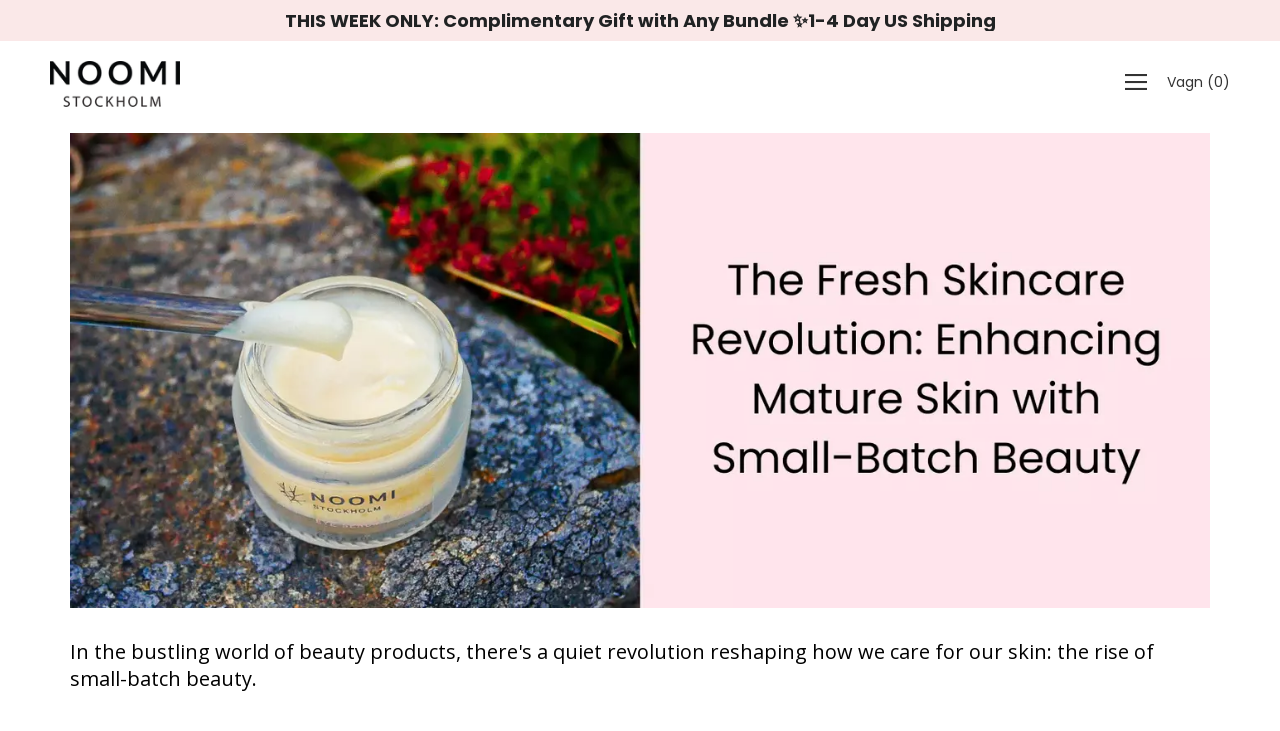

--- FILE ---
content_type: text/css
request_url: https://noomistockholm.com/cdn/shop/t/26/assets/custom.css?v=98181800694869296121756237088
body_size: 4150
content:
body{font-size:23px;line-height:1.3em}.bacurr-cur-block{display:none!important}iframe,img{vertical-align:bottom}a.btn{padding:12px 35px;font-size:18px;letter-spacing:3px}.text-center{text-align:center}.pagetitle{font-size:34px;line-height:40px;text-transform:uppercase}.pageintro p{font-size:23px;line-height:32px}.width850{max-width:850px;width:100%;margin:0 auto}.container{max-width:1350px;margin:0 auto}.pagehead{margin:80px 0}.bgcentr{background-repeat:no-repeat;background-size:cover;background-position:center center}.mb0{margin-bottom:0}.morelink{padding:0 0 2px;border-bottom:1px solid #482c5e;color:#482c5e}.morelink i{width:26px;height:26px;line-height:27px;background:#3818c3;border-radius:50%;display:inline-block;font-size:13px;color:#fff;text-align:center;position:relative;top:-3px}.aligntop{align-items:flex-start!important}.mb40{margin-bottom:40px}.mb30{margin-bottom:30px}.ptb150{padding-top:150px;padding-bottom:150px}.ptb100{padding-top:100px;padding-bottom:100px}.ptb80{padding-top:80px;padding-bottom:80px}.pt80{padding-top:80px}.pb100{padding-bottom:100px}.colrow{display:flex;flex-wrap:wrap}.col6{max-width:50%;flex:50%;padding:0 15px}.col7{max-width:58.33333333%;flex:58.33333333%;padding:0 15px}.col5{max-width:41.66666667%;flex:41.66666667%;padding:0 15px}.align-center{align-items:center}.parallax img{opacity:0;position:absolute;left:50%;bottom:0;min-width:100%;min-height:100%;-webkit-transform:translate3d(0,0,0);transform:translateZ(0);-webkit-transform:translateX(-50%);transform:translate(-50%)}.top-bar__slide i{margin:0 0 0 10px}.site-header .nav__item:nth-child(7):hover{height:auto}.hmsldr{display:flex;flex-wrap:wrap}.hmsldr .slide-background{max-width:100%;flex:100%}.hmsldr .slider-text-block{width:100%;max-width:50%;flex:50%;left:auto;right:0}.template-index .slider-text-block .js-section-content{max-width:80%;margin:0 auto}.template-index .slider-text-block h1.slide__heading{font-size:36px;line-height:42px;color:#000;letter-spacing:3px}.template-index .slider-text-block h2.slide__caption{font-size:22px!important;line-height:31px;color:#000}.product-feature-section{padding-top:0;padding-bottom:0}.template-index .featured-image-section-inner{max-width:80%}.template-index .featured-image-section-inner h1.slide__heading{font-size:30px;line-height:36px;color:#000;letter-spacing:3px}.template-index .featured-image-section-inner h2.slide__caption{font-size:23px;line-height:32px;color:#000}.featured-image-section{display:flex;flex-wrap:wrap;flex-flow:row-reverse}.featured-image-section .featured-image__container{max-width:100%;flex:100%;position:relative}.featured-image-section .featured-image-section-inner{width:100%;height:100%;max-width:50%;flex:50%;display:flex;align-items:center;left:0}#shopify-section-about-featured-image .featured-image-section{height:40vh!important}.prodftvideo{padding:0 15px}.prodftvideo video{width:100%}.pagebnr{position:relative}.pagebnrinfo{max-width:500px;width:100%;margin:0 auto;font-size:20px;line-height:26px;color:#fff;text-align:center;position:absolute;top:50%;left:50%;transform:translate(-50%,-50%)}.pagebnrinfo h1{margin:0 0 30px;font-size:26px;line-height:32px;color:#fff;text-transform:uppercase;letter-spacing:4px}.pagebnrinfo p{line-height:26px}section.about-pink{padding:80px 50px}h6.money-back{font-size:13px;letter-spacing:.1em}.bgtext{padding:60px 0;font-size:32px;text-align:center;text-transform:uppercase}.bgtext p{margin:0 0 5px;line-height:48px}#community .pagebnrinfo{max-width:100%;padding:80px 0 50px;color:#333;position:static;transform:none}#community .pagebnrinfo h1{font-size:34px;line-height:40px;color:#333;letter-spacing:3px}#community .pagebnrinfo p{font-size:23px;line-height:32px}.cmntytxtsec p{font-size:24px;line-height:30px}.cmntytxtsec p:nth-child(1),.cmntytxtsec p:nth-child(2){font-size:32px;line-height:40px}.cmntytxtsec p:nth-child(2){margin:0 0 25px}.ingrdntovrlyimgtxtitem{color:#fff;position:relative;z-index:1}.ingrdntovrlyimgtxtitem h3{color:#fff}.ingrdntovrlyimgtxtitem:before{width:100%;height:100%;background:#000;display:block;content:"";position:absolute;top:0;left:0;z-index:1;opacity:.5}.ingrdntovrlyimgtxtitem .width850{margin:0 auto;position:absolute;top:50%;left:50%;transform:translate(-50%,-50%);z-index:9}.ingrdntovrlyimgtxtmblitems{display:none}.ingrdntbgtxt .container{max-width:700px}.ingrdntbgtxt p:last-of-type{margin:0}.rich-text iframe{max-width:1300px;width:100%;height:450px}.faq-section,.faq__content{margin:80px 0}.faq__list .faq__item{margin:0 0 20px;padding:0 0 20px;border-bottom:1px solid #482c5e;box-shadow:none}.faq__list .faq__item:first-child{padding-top:20px;border-top:1px solid #482c5e}.faq__list .faq__item button{padding:20px 0 20px 48px;font-size:22px;line-height:30px;text-transform:uppercase}.faq__list .faq__item-answer{padding:0 0 0 48px}.faq__list .faq__item-answer p{font-size:20px;line-height:28px}.faq__list .faq__item-answer p:last-if-type{margin:0}.faq__list .faq__item span.icon{left:-15px;right:inherit}.faq__list .faq__item .icon-minus{opacity:1}.allblogs{padding:30px 0 0}.allblogs .pagetitle{margin:0 0 30px;padding:0 0 10px;border-bottom:1px solid #482c5e}.sglprodtite{padding:10px 0 40px;text-align:center}.proddesc{padding:10px 0 0;font-size:16px;line-height:24px}.proddesc p:last-of-type{margin-bottom:10px}.product__badge .spr-badge-caption{display:none}.product__badge .spr-badge:after{display:inline;content:"Read reviews";font-size:20px;text-decoration:underline}.prodqtywrap{display:flex;flex-wrap:wrap}.prodqtywrap .variants-wrapper{width:100%;margin:0}.prodqtywrap input{width:50px}.prodqtywrap input,.prodqtywrap button{height:50px}.prodqtywrap button{margin:0 0 0 10px}.variant-wrapper{display:flex;align-items:center}.variant-wrapper>label{margin:0 20px 0 0;position:relative;top:-4px}.product-feature__images iframe{border:none}.product-feature__text-wrapper ul{margin:0;padding:0;list-style:none}.product-feature__text-wrapper ul li{padding:0 0 0 35px;position:relative}.product-feature__text-wrapper ul li:before{width:24px;height:24px;line-height:22px;padding:0 0 0 1px;background:#f6c5c8;border-radius:50%;display:block;content:"\f061";font-family:FontAwesome;font-size:15px;color:#fff;text-align:center;position:absolute;top:8px;left:0}.product-single__media-wrapper .product-single__media-slider,.product-single__thumbnails{max-width:530px;margin:0 0 0 auto}.template-index .product-single__media-wrapper .product-single__media-slider{max-width:600px}#ProductThumbs{max-width:650px;margin-left:auto;padding-top:10px}.shipngtxt{padding:15px 0 30px;display:flex;align-items:center;font-size:18px;line-height:24px}.shipngtxt i{margin:0 10px 0 0;color:#ebc2c4}.shipngtxt p{margin:0}.template-product .product-tab{border-color:#e5e5e5}.template-product .product-tab__title{padding:24px 44px 24px 0;font-size:20px;text-transform:uppercase;letter-spacing:3px}.template-product .product-tab__title .icon{top:13px}.sociconswrap{display:flex;align-items:center}.soctitle{padding:0 20px 0 0}.socicons{position:relative;top:3px}.prodiconimage{padding:30px 0}.template-product form.product-form button.btn:before{background:#3818c3;color:#f5bcbc!important;display:block;content:"";position:absolute}.template-product form.product-form button.btn span{color:#fff}.template-product form.product-form button.btn:hover span{color:#000}.prodantysize{padding:15px 0 10px;font-size:16px;line-height:22px}.prodantysize p{margin:0}.prodftrtstmnl{padding:0;font-size:18px;line-height:24px}.prodftrtstmnl p,.spr-badge,.proddesc p{margin:0}.spltitbnr{margin-top:10px;padding:15px 20px;font-size:16px;position:relative;display:none}.spltitbnr p:last-of-type{margin:0}.spltitbnr img{margin:0 0 5px}.spltitbnr i{width:18px;height:18px;line-height:18px;border:1px solid #000;border-radius:50%;display:inline-block;text-align:center;font-style:normal;position:absolute;top:22px;right:20px;cursor:pointer}.spltitbnr .splitpop{max-width:280px;width:100%;padding:10px;background:#000;border-radius:4px;display:inline-block;font-size:13px;line-height:16px;color:#fff;text-align:center;position:absolute;bottom:50px;right:-110px;transition:all ease .4s;visibility:hidden;opacity:0}.spltitbnr i:hover+.splitpop{bottom:60px;visibility:visible;opacity:1}.spltitbnr .splitpop:after{width:0;height:0;margin:0 auto;border-left:10px solid transparent;border-right:10px solid transparent;border-top:12px solid #000;display:block;content:"";position:absolute;bottom:-12px;left:0;right:0}.newsletter-section{padding-top:0}.newsletter{max-width:500px;width:100%}.newsletter .input-group__btn i.custom-icon-long-arrow{display:none}.newsletter .input-group__btn{width:auto;padding:0 15px}.newsletter .input-group__btn .visually-hidden{width:auto;height:auto;clip:inherit;font-size:15px;position:static}.contbnr{padding:60px 0}.contbnr p:last-of-type{margin:0}.continfo{max-width:600px}.contaddress,.contemail{padding:0 0 30px}.contform .input--full{width:100%;height:55px;margin:0 0 15px;padding:0 15px;border:1px solid #111111}.contform textarea.input--full{height:180px;padding:15px}.contform .form__item--submit{margin:0}#shopify-product-reviews{padding:80px 0 100px}.product-tab__content.is-expanded{height:auto}.product__badge{display:inline-block;position:relative}.reviewescroll{width:100%;height:100%;position:absolute;top:0;left:0;z-index:99}#reviews h1.page-title{margin:0;padding:0}#reviews .rte{margin:0}#shopify-product-reviews{padding-top:0}.grid__item_full{width:100%;margin:0 0 50px;position:relative}.grid__item_full_info{position:absolute;bottom:30px;left:30px;padding-right:30px}.grid__item_full_info h3{color:#fff}.grid__item_full_info a.btn{padding:10px 30px;font-size:12px}#shopify-section-offer-header .container,#shopify-section-offer-header-new .container{max-width:900px}.topbar{padding:15px 0;color:#fff;text-align:center}.topbar i{margin:0 2px 0 0;position:relative;top:1px}.offerheadnew h1{color:#35277e;line-height:42px}.offerheadbtn{margin:35px 0 0;padding:12px 24px;background:#35277e;border-radius:2px;display:inline-block;font-size:16px;color:#fff;font-weight:600;text-transform:uppercase}.offerheadbtn:hover{background:#35277e}.offerlist{max-width:800px;margin:0 auto;padding:0 0 30px;text-align:left}.offerlist ul{margin:0;padding:0}.offerlist li{margin:0 0 30px;padding:0 0 0 60px;list-style:none;position:relative}.offerlist li:before{width:40px;height:40px;line-height:40px;background:#ecaaab;border-radius:4px;display:block;content:"\f00c";font-family:FontAwesome;font-size:24px;color:#fff;text-align:center;position:absolute;top:5px;left:0}.site-footer{font-size:14px;line-height:24px;color:#f6c5c8}.site-footer .footer-links li a{color:#f6c5c8}.youtubeicon{font-family:FontAwesome;font-weight:400}.template-product .product-feature--reverse{padding-top:0!important;padding-bottom:0!important}.template-product .product-feature-section{padding-top:40px!important;padding-bottom:40px!important}#shopify-product-reviews{padding:0 50px}.template-product .product-feature__text .right,.template-product .product-feature__text .left{float:none!important}.template-product .product-feature__text-wrapper{margin:0 auto}.expextboximg{position:relative}.expextboxhead{width:100%;padding:25px;position:absolute;top:0;left:0}.expextboxhead h3,.expextboxhead h4{margin:0;text-transform:uppercase}.expextboxhead h3{font-size:24px;font-weight:400}.expextboxhead h4{font-size:17px;font-weight:600;letter-spacing:2px}.expextboxinfo{padding:30px 0;font-size:20px;line-height:26px}.expextboxinfo ul{margin:0;padding:0;list-style:none}.expextboxinfo ul li{margin:0 0 20px;padding:0 0 0 20px;position:relative}.expextboxinfo ul li:before{width:8px;height:8px;background:#e3aaac;border-radius:40px;display:block;content:"";position:absolute;top:10px;left:0}.expextbox2 h3,.expextbox2 h4{color:#fff}.expextbox2 .expextboxhead{max-width:130px;left:inherit;right:5px}.row{margin-left:-15px;margin-right:-15px;display:flex;flex-wrap:wrap}.col4{max-width:33.3%;flex:33.3%;padding-left:15px;padding-right:15px}.offerhead h1,.offerhead h3{text-transform:none;letter-spacing:0}.offerform form{max-width:420px;margin:0 auto}.offerform input{width:100%;height:58px;margin:0 0 18px;padding:0 15px;background:#fff;border:none;font-size:16px}.offerform input[type=submit]{margin:0;background:#f4cacb;border:2px solid #fff;font-size:20px;color:#000;text-transform:uppercase;transform:scale(1);transition:all ease .4s}.offerform input[type=submit]:hover{transform:scale(1.1)}.offerfoot{font-size:14px}.offerfootmenu{padding:0 0 30px}.offerfootmenu ul{margin:0;padding:0;list-style:none;display:flex;justify-content:center}.offerfootmenu ul li{margin:0 30px 0 0;padding:0 30px 0 0;border-right:1px solid #333}.offerfootmenu ul li:last-child{margin:0;padding:0;border:none}@media (max-width: 1020px){.product-single__media-wrapper .product-single__media-slider,#ProductThumbs{margin:0 auto}}@media (max-width: 992px){.pagehead{padding-left:50px;padding-right:50px}section.about-intro .left{width:50%}.ingrdntovrlyimgtxtinfo,#community .width850{padding:50px}#community .pagebnrinfo{padding:20px 0 0}.col4{max-width:100%;flex:100%}.expextbox{max-width:430px;margin:0 auto}}@media (max-width: 960px){.footer-blocks{flex-wrap:wrap}.footer-content.wrapper .footer-block{max-width:50%;flex:50%;padding-bottom:20px}.footer-content.wrapper .footer-block:nth-child(1){order:1}.footer-content.wrapper .footer-block:nth-child(2){order:4}.footer-content.wrapper .footer-block:nth-child(3){order:3}.footer-content.wrapper .footer-block:nth-child(4){order:2}.slide--slideshow-1.bg-pos-center-center.slide-background{background-position:55% 50%!important}}@media (max-width: 767px){.hmsldr .slide-background,.hmsldr .slider-text-block{max-width:100%;flex:100%}.featured-image-section{flex-flow:wrap}.featured-image-section .featured-image__container,.featured-image-section .featured-image-section-inner{max-width:100%;flex:100%}section.about-intro .twocol{flex-wrap:wrap}section.about-intro .right .content-wrapper{padding:0}.contmain{padding:0;text-align:center}.continfo{max-width:100%}.colrow .col7,.colrow .col5{max-width:100%;flex:100%}section.about-intro .left{width:100%;max-width:100%}section.about-intro .left .content-wrapper{width:100%}.product-feature__text-wrapper{float:none!important;text-align:center}#shopify-section-ingredient-image-with-text>div{padding-bottom:0!important}#shopify-section-ingredient-image-with-text .product-feature__text-wrapper p{line-height:40px}.ingrdntovrlyimgtxtitems{display:none}.ingrdntovrlyimgtxtmblitems{padding:70px 50px 0;display:block}.ingrdntovrlyimgtxtmbliteminfo{display:none}.ingrdntovrlyimgtxtmblitem h3{position:relative;cursor:pointer}.ingrdntovrlyimgtxtmblitem h3:before,.ingrdntovrlyimgtxtmblitem h3:after{background:#000;display:block;content:"";position:absolute}.ingrdntovrlyimgtxtmblitem h3:before{width:18px;height:2px;top:14px;right:20px}.ingrdntovrlyimgtxtmblitem h3:after{width:2px;height:18px;top:6px;right:28px}.ingrdntovrlyimgtxtmblitem h3.active:after{display:none}.ingrdntovrlyimgtxtmblitem img{margin:0 0 30px}.ingrdntovrlyimgtxt{padding-bottom:20px}.newsletter-section{padding:30px 50px}.ingrdntbgtxt{padding:80px 50px}.site-footer .footer-links__wrapper{height:auto;visibility:visible;opacity:1}.site-footer .footer-links__wrapper .footer-links{transform:none}.site-footer .footer-title__button{pointer-events:none}.site-footer .footer-title__button span.icon{display:none}.footer-content.wrapper .footer-block{max-width:100%;flex:100%;padding-bottom:0;text-align:center}.footer-title button{padding:0 0 10px;text-align:center}.footer-content.wrapper .footer-block:nth-child(4){padding-bottom:20px}.slide--slideshow-1.bg-pos-center-center.slide-background{background-position:60% 50%!important}.testimonial__item{width:100%}h3{font-size:22px!important}}@media (max-width: 680px){.ingrdntovrlyimgtxtinfo{font-size:16px;line-height:24px}}@media (max-width: 575px){.product-feature__images iframe{height:280px}section.about-pink{padding:40px 25px}.product-feature__text-wrapper{padding:25px 0}.pagebnrinfo{padding:50px;position:static;transform:none;color:#000}.pagebnrinfo h1{color:#000}.slide--slideshow-1.bg-pos-center-center.slide-background{background-position:55% 50%!important}h3{font-size:21px!important}.offerfootmenu ul li{margin:0 20px 0 0;padding:0 20px 0 0}}@media (max-width: 480px){.ingrdntovrlyimgtxtinfo{padding:40px 25px 20px}#community .width850{padding:40px 25px}.pagebnrinfo{padding:40px 25px 30px}.newsletter-section{padding:30px 25px}.newsletter .input-group{display:block}.newsletter .input-group__field{width:100%}.newsletter .input-group__btn{width:100%;margin:10px 0 0}.pagehead{padding-left:36px;padding-right:36px}section.about-intro .left{width:50%}.ingrdntovrlyimgtxtinfo,#community .width850{padding:50px 36px}#shopify-product-reviews{padding-left:36px;padding-right:36px}section.about-pink{padding-left:36px;padding-right:36px}.ingrdntbgtxt,.testimonials-section{padding-left:36px;padding-right:36px}.slide--slideshow-1.bg-pos-center-center.slide-background{background-position:45% 50%!important}.expextbox2 .expextboxhead{max-width:110px;right:0}h3{font-size:19px!important}}@media (max-width: 375px){.product-feature__images iframe{height:220px}}.pt-wrapper{margin-bottom:40px}.pt-wrapper .pt-headers>li{display:inline-block;width:auto;font-size:19px;cursor:pointer;padding:10px 20px;margin:0;border-left:1px solid #f4cacb;border-top:1px solid #f4cacb;color:#777;text-align:center}.pt-wrapper .pt-headers>li:last-child{border-right:1px solid #f4cacb}.pt-wrapper .pt-headers{margin:0;list-style:none;display:grid;grid-template-columns:repeat(4,auto);width:auto;max-width:1000px}@media (max-width: 1000px){.pt-wrapper .pt-headers{grid-template-columns:1fr}.pt-wrapper .pt-headers>li{border:1px solid #f4cacb}}.pt-wrapper .tab-content{border:1px solid #f4cacb;display:none}.pt-wrapper .tab-content.active{display:block}.pt-wrapper .tab-content .product-description.rte{padding:30px;margin:0}.pt-wrapper .pt-headers>li.active{color:#000}.pt-wrapper .pt-headers>li:hover{color:#000}.pt-image-above{margin:0 auto;width:100%;display:grid;align-items:center;justify-content:center;padding-bottom:40px}.product_reviews_wrapper{position:relative;display:flex;padding-top:5px}.product_reviews_wrapper .review-stars .spr-icon{color:#ffd850;font-size:90%}.product_reviews_wrapper .review-caption{font-size:16px;float:left;padding-top:1px;color:#f2abaa}.product_reviews_wrapper .review-stars{float:left;padding-right:10px}.proddesc .quote{font-size:30px;line-height:1.2;padding-bottom:20px;padding-right:40px}.proddesc .quote span{display:block;font-size:23px;padding-top:7px}.supporting-statement{font-size:20px;font-weight:700;padding-bottom:10px;padding-top:20px}.prodantysize p{margin:0;color:#f2abaa;font-size:14px}.product-description-wrapper .product-price{font-size:21px;font-weight:700;padding-bottom:0;margin-bottom:4px;padding-top:0}.product-description-wrapper .qtydiv label{display:none}.product-description-wrapper .qtydiv{display:inline-block;margin-bottom:15px;width:50px}.product-description-wrapper .prodqtywrap #AddToCart--product-template{width:calc(100% - 60px);margin:0 0 0 10px;background:#f09;border:2px solid #f09;padding:0;max-width:400px}.product-description-wrapper .prodqtywrap #AddToCart--product-template span{color:#fff;font-size:22px}.product-description-wrapper .prodqtywrap #AddToCart--product-template:hover{background:#f09;border:2px solid #f09}.product-description-wrapper .prodqtywrap #AddToCart--product-template:hover span{color:#fff}.template-product form.product-form button.btn:before{background:initial;color:initial;display:none;content:"";position:initial;transition:none}html .product-single{padding-top:50px!important;padding-bottom:50px}.prodqtywrap input{width:50px;border:1px solid lightgrey}.cbCountdownContainerBorder{display:none}html .ckPrIt,html .ckPrIt *,html .shipngtxt p,html h6.money-back{font-size:13px;letter-spacing:.1em;font-weight:400;text-transform:uppercase;color:#000;font-family:Poppins,sans-serif;padding:0}html .shipngtxt{padding:0 0 6px;display:flex;align-items:center;font-size:18px;line-height:24px}.product__badge .spr-badge:after{display:inline;content:"Read reviews";font-size:14px;text-decoration:none;color:#f2abaa}.product-description-wrapper .spr-badge-starrating{cursor:pointer;margin-right:2px}html .product-single__thumbnail{position:relative;display:block;width:75px;height:75px;cursor:pointer;padding:0 10px 0 0}html .product-description-wrapper{max-width:100%;margin-bottom:0;padding:0}html .product-single__media-wrapper{padding:0 20px 0 0;margin:0}.product-single__media-slider img{border:1px solid #000}.show-on-mobile{display:none}.show-on-desktop{display:block}@media (max-width: 1020px){#ProductThumbs{max-width:530px;display:none}html .product-single__media-wrapper{padding-right:0}.show-on-mobile{display:block}.show-on-desktop{display:none}html .product-single{padding-top:20px!important;padding-bottom:50px}.product-description-wrapper{margin-top:4px}}.product--product-template .grid__item{padding-left:0}.product-single__media-slider .flickity-button.previous{margin-left:2px}.product-single__media-slider .flickity-button.next{margin-right:2px}.logo__image{top:5px}@media (max-width: 1020px){.desktop-only{display:none}.mobile-only{display:block}}@media (min-width: 1020px){.desktop-only{display:block}.mobile-only{display:none}}.main-content .shopify-section:nth-of-type(1) .custom-html-section{padding:0;margin:0}.main-content .shopify-section:nth-of-type(1) .custom-html-section .wrapper{padding:0;margin:0}.home-page-banner img{width:100%}.home-page-banner{position:relative;display:grid}.home-page-banner .caption{position:absolute;right:10%;top:29%;z-index:11;transform:translateY(50%);background:#630727;color:#fff;padding:20px 47px;text-transform:uppercase}.half-image-text-section .product-feature__text h3{font-family:Poppins;font-size:21px;line-height:32px;font-weight:600}.half-image-text-section .product-feature__text p{font-family:Poppins;font-size:1rem;line-height:1.6rem;font-weight:400}.half-image-text-section .parallax-pane{position:absolute;width:100%;height:100%}.half-image-text-section .product-feature__image-bg.lazyloaded{opacity:1}.half-image-text-section .product-feature__image-bg{position:absolute;top:0;bottom:0;left:0;right:0;height:auto;padding-top:0;background-size:cover;opacity:0}.half-image-text-section .product-feature__text h4{font-family:Poppins;font-weight:400;font-size:1.7rem;line-height:2rem;text-transform:none;margin-bottom:2.3rem}.half-image-text-section a.morelink{background-color:#3818c3;padding:16px 36px;height:63px;color:#fff;font-weight:500;text-transform:uppercase;font-size:20px;margin-top:30px}.half-image-text-section .product-feature__text-wrapper ul{list-style-type:disc;padding-left:20px}.half-image-text-section .product-feature__text-wrapper li{padding:0;font-size:1rem;line-height:1.6rem;margin-bottom:15px!important}.half-image-text-section .product-feature__text-wrapper li:before{content:none}@media (max-width: 1156px){.half-image-text-section .product-feature{flex-wrap:wrap}.half-image-text-section .product-feature__images{width:100%;max-width:100%;position:relative;height:400px}.half-image-text-section .product-feature__image{position:absolute;height:100%}.half-image-text-section .product-feature__text{width:100%}.half-image-text-section .product-feature__image-bg{padding-top:60%}.half-image-text-section .product-feature__text-wrapper{width:100%;text-align:center;padding:25px}.half-image-text-section .product-feature__text p{font-size:17px;text-align:left}.half-image-text-section .product-feature__text ul{text-align:left}}@media (min-width: 1157px){.half-image-text-section .product-feature{height:650px}.half-image-text-section .product-feature__images{max-width:100%;height:100%;overflow:hidden;position:relative}.half-image-text-section .product-feature__image{position:absolute;height:100%}.half-image-text-section .product-feature__text{height:100%;display:flex;align-items:center}.half-image-text-section .product-feature__text-wrapper{padding:75px;width:100%}}.wide__text-wrapper{max-width:1000px;margin:0 auto}.wide__text-wrapper h4{font-family:PP Fragment;font-weight:400;font-size:34px;line-height:40px;margin-bottom:40px;text-align:center}.wide__text-wrapper h4.wide_heading2{font-family:Poppins;font-weight:600;font-size:24px;line-height:32px}.wide__text-wrapper h4.wide_heading3{font-family:Poppins;font-weight:400;font-size:29px;line-height:32px;text-transform:none}.wide__text-wrapper p{font-family:Poppins;font-weight:400;font-size:19px;line-height:32px}.wide__text--center{text-align:center}@media (max-width: 1156px){.wide__text-wrapper{padding:0 25px}}.founder-box{display:flex;flex-wrap:wrap}.founder-image{width:50%}.founder-image .parallax-pane{overflow:hidden}.founder-image .product-feature__image-bg{background-size:cover;height:auto;padding-top:0}.founder__text{width:50%;padding:0 5rem}.founder__text p{font-family:Poppins;font-size:1rem;line-height:1.6rem;font-weight:400;margin-top:0}.founder__text h3{font-family:Poppins;font-size:29px;line-height:32px;font-weight:400;margin-top:0}.founder__text h4{font-family:PP Fragment;font-style:normal;font-weight:400;font-size:34px;line-height:32px}.founder__text h5{font-family:Poppins;font-size:1rem;line-height:1.6rem;font-weight:400;margin-top:40px}.founder__image picture{display:block!important;visibility:hidden}.zpa-published-page-holder .bsub-widget__plan-header .bsub-widget__image{max-width:40px}@media (max-width: 1156px){.founder-image{width:100%}.founder__text{width:100%;padding:2.5rem 2.5rem 0}}
/*# sourceMappingURL=/cdn/shop/t/26/assets/custom.css.map?v=98181800694869296121756237088 */


--- FILE ---
content_type: text/css
request_url: https://noomistockholm.com/cdn/shop/t/26/assets/design.css?v=2552324920353400281727726416
body_size: 608
content:
.main-our-ambassadors{background-image:url(/cdn/shop/files/image_4_2.png?v=1683543459);background-repeat:no-repeat;background-size:cover;background-position:center;padding:117px 20px 97px}.main-our-ambassadors .inner-section{max-width:1140px;margin:0 auto}.main-our-ambassadors .ambassadors-block{display:flex;flex-wrap:wrap;align-items:stretch;margin:0 -10px}.main-our-ambassadors .ambassadors-block .amb-mem{width:25%;padding:0 10px 20px}.main-our-ambassadors .ambassadors-block .amb-mem img{display:block;width:100%;max-width:100%;height:100%;object-fit:cover}.main-our-ambassadors .ambassadors-block .amb-name{margin:14px 0 0}.main-our-ambassadors .ambassadors-block .amb-name>*{font-size:24px;font-weight:500;line-height:34px;letter-spacing:0em;text-align:center;padding:18px;width:100%;background:#3818c3;color:#fff;text-transform:uppercase;margin:0}.main-our-ambassadors .heading{color:#fff;font-size:44px!important;font-weight:500;line-height:62px;letter-spacing:0em;text-align:center;margin:0 0 40px;text-transform:capitalize}.index-img-section .product-feature__images{max-width:100%;width:55%}.index-img-section .product-feature__images .product-feature__images,.index-img-section .product-feature__images--single .product-feature__image{width:100%;height:100%}.index-img-section .product-feature__images--single .product-feature__image img{height:100%;width:100%;object-fit:cover}.index-img-section .product-feature__text{align-self:center;width:45%}.index-img-section .product-feature__text h2{font-size:52px!important;font-weight:600;line-height:70px;letter-spacing:0em;text-align:left}.new-first-img-text-section .product-feature__text h2{color:#f29191}.index-img-section .product-feature__text p{font-size:24px;font-weight:400;line-height:34px;letter-spacing:0em;text-align:left;margin:6px 0 20px;color:#1d1c21c4}.index-img-section .product-feature__text-wrapper{width:100%;max-width:100%;padding-left:70px;padding-right:70px}.index-img-section .product-feature__text-wrapper .morelink{font-size:24px;font-weight:500;line-height:34px;letter-spacing:0em;text-align:center;display:inline-block;margin:20px 0 0;text-decoration:none;padding:18px;background:#3818c3;min-width:302px;color:#fff;border:none}.index-img-section .product-feature__text-wrapper .morelink i{display:none}.index-img-section{background-color:#ffe5ec;margin:0 0 20px}.index-img-section .img-text-section{align-items:stretch}.new-second-img-text-section .product-feature__text-wrapper h4{font-size:30px;font-weight:500;line-height:42px;letter-spacing:0em;text-align:left;color:#1d1c21;margin:0 0 20px}.new-second-img-text-section .product-feature__text h2{font-size:44px!important;font-weight:600;line-height:53px;letter-spacing:0em;text-align:left;color:#1d1c21}.new-featured-image-section .featured-image-section-inner .wrapper--small{max-width:100%;width:100%}.new-featured-image-section .featured-image-section-inner{width:100%;max-width:100%}.new-featured-image-section .featured-image-section-inner .wrapper--small{display:flex;align-items:center;flex-wrap:wrap;gap:0;padding:0 130px}.new-featured-image-section .featured-image-section-inner .heading-text,.new-featured-image-section .featured-image-section-inner .btn-text-index{width:50%}.new-featured-image-section .featured-image-section-inner .heading-text{text-align:left}.new-featured-image-section .featured-image-section-inner .heading-text span.scnd-text{font-size:55px;line-height:77px}.new-featured-image-section .featured-image-section-inner .heading-text span{font-size:44px;font-weight:400;line-height:62px;letter-spacing:0em;text-align:left;padding-right:5px}.featured-image-section.new-featured-image-section.featured-image-section--placeholder{height:auto}.featured-image-section.new-featured-image-section .video-link{position:absolute;top:0;left:0;right:0;bottom:0;z-index:1}.featured-image-section.new-featured-image-section .video-link video{display:block;width:100%;height:100%;object-fit:cover}.new-featured-image-section .featured-image-section-inner .call-to-action{font-size:30px;font-weight:500;line-height:42px;letter-spacing:0em;text-align:center;min-width:380px;color:#fff;padding:23px;background:transparent;border:2px solid #fff}.new-featured-image-section .featured-image-section-inner .call-to-action:before,.new-featured-image-section .featured-image-section-inner .call-to-action:after{display:none}.new-featured-image-section{min-height:100%!important}.new-featured-image-section{flex-flow:column}.new-featured-image-section .img-mobile{display:none}.template-index .testimonials-section{margin-top:0}.new-second-img-text-section.index-img-section{margin:0 0 40px}@media only screen and (min-width:1780px){.index-img-section .product-feature__text h2{font-size:70px!important;line-height:98px}.index-img-section .product-feature__text-wrapper{padding-left:134px;padding-right:134px}.new-second-img-text-section .product-feature__text h2{font-size:44px!important;line-height:53px}}@media only screen and (max-width:1440px){.new-featured-image-section .featured-image-section-inner .wrapper--small{padding:0 70px}.new-featured-image-section .featured-image-section-inner .heading-text span{font-size:36px;line-height:46px}.new-featured-image-section .featured-image-section-inner .heading-text span.scnd-text{font-size:45px;line-height:53px}.new-featured-image-section .featured-image-section-inner .call-to-action{font-size:28px;line-height:36px;min-width:340px;padding:15px}}@media only screen and (max-width:1280px){.main-our-ambassadors{padding:70px 20px}.index-img-section .product-feature__text h2,.new-second-img-text-section .product-feature__text h2{font-size:42px!important;line-height:52px}.index-img-section .product-feature__text p{font-size:20px;line-height:28px}.index-img-section .product-feature__text-wrapper{padding-left:50px;padding-right:50px}.index-img-section .product-feature__text-wrapper .morelink{font-size:20px;line-height:28px;padding:12px}}@media only screen and (max-width:1024px){.index-img-section .product-feature__text h2,.new-second-img-text-section .product-feature__text h2{font-size:36px!important;line-height:46px;margin:0 0 15px}.new-featured-image-section .featured-image-section-inner .heading-text,.new-featured-image-section .featured-image-section-inner .btn-text-index{padding:20px}.new-featured-image-section .featured-image-section-inner .wrapper--small{padding:0 40px}.new-featured-image-section .featured-image-section-inner .heading-text span{font-size:32px;line-height:42px}.new-featured-image-section .featured-image-section-inner .heading-text span.scnd-text{font-size:38px;line-height:42px}.new-featured-image-section .featured-image-section-inner .call-to-action{font-size:24px;line-height:32px;min-width:300px;padding:10px}}@media only screen and (max-width:991px){.main-our-ambassadors .ambassadors-block .amb-name>*{font-size:21px;line-height:29px;padding:14px 7px}.main-our-ambassadors{padding:50px 20px}.main-our-ambassadors .heading{font-size:36px!important;margin:0 0 20px}.index-img-section .product-feature__text-wrapper{padding-left:40px;padding-right:40px}.index-img-section .product-feature__text h2,.new-second-img-text-section .product-feature__text h2{font-size:30px!important;line-height:38px}.new-second-img-text-section .product-feature__text-wrapper h4{font-size:24px;line-height:32px}.index-img-section .product-feature__text-wrapper .morelink{min-width:200px}}@media only screen and (max-width:767px){.main-our-ambassadors{padding:58px 20px 30px}.main-our-ambassadors .ambassadors-block .amb-mem{width:50%}.main-our-ambassadors .ambassadors-block .amb-name{margin:6px 0 0}.index-img-section .product-feature__images,.index-img-section .product-feature__text{width:100%}.index-img-section .product-feature__text-wrapper{padding:20px 20px 25px}.index-img-section .product-feature__text-wrapper .morelink{width:100%;font-size:24px;line-height:33px;padding:18px}.new-first-img-text-section .product-feature__text h2{font-size:39px!important;line-height:54px;margin:0}.index-img-section .product-feature__text p{font-size:18px;line-height:25px}.index-img-section .product-feature__text-wrapper .morelink{margin:10px 0 0}.new-second-img-text-section .product-feature__text-wrapper h4{margin:0 0 14px}.new-second-img-text-section .product-feature__text h2{font-size:44px!important;line-height:52px}.index-img-section.new-second-img-text-section .product-feature__text-wrapper{padding:20px 20px 37px}.new-featured-image-section{min-height:100%!important}.new-featured-image-section .new-banner-section{height:100%}.new-featured-image-section .featured-image-section-inner .heading-text,.new-featured-image-section .featured-image-section-inner .btn-text-index{width:100%}.new-featured-image-section .featured-image-section-inner .call-to-action{line-height:33px;padding:23px;min-width:100%}.featured-image-section.new-featured-image-section{align-items:stretch}.featured-image-section.new-featured-image-section .featured-image__container{padding-top:770px!important}.featured-image-section.new-featured-image-section .featured-image-section-inner{padding:56px 0 43px}.new-featured-image-section .featured-image-section-inner .wrapper--small{padding:0 20px;height:100%;display:flex;align-items:stretch}.new-featured-image-section .featured-image-section-inner .btn-text-index{align-self:end;padding:10px 0 0}.new-featured-image-section .featured-image-section-inner .heading-text{padding:0 0 10px;text-align:center}.new-featured-image-section .featured-image-section-inner .heading-text span{font-size:24px;text-align:center;line-height:33px}.new-featured-image-section .featured-image-section-inner .heading-text span.scnd-text{font-size:34px;line-height:47px;padding:0;display:block}.main-our-ambassadors .ambassadors-block .amb-name>*{padding:18px 2px}.new-featured-image-section .img-mobile{display:block}.new-featured-image-section .featured-image__container{display:none}}
/*# sourceMappingURL=/cdn/shop/t/26/assets/design.css.map?v=2552324920353400281727726416 */


--- FILE ---
content_type: text/css
request_url: https://cdn03.zipify.com/b61f28fdbbf0d88af782890580a367dae4053da2/stylesheet/articles/6092a96bafccbb7959b48b8d743187d9.css
body_size: 4482
content:
@font-face{font-family:"Lato";font-style:italic;font-weight:100;src:url("https://cdn17.zipify.com/c50e21cdf4431b6dfaecf9a502d084f8.woff2") format("woff2");unicode-range:U+0100-02AF, U+0304, U+0308, U+0329, U+1E00-1E9F, U+1EF2-1EFF, U+2020, U+20A0-20AB, U+20AD-20CF, U+2113, U+2C60-2C7F, U+A720-A7FF;font-display:swap}@font-face{font-family:"Lato";font-style:italic;font-weight:100;src:url("https://cdn17.zipify.com/cefd178ee72b6201bf3ca164945efc46.woff2") format("woff2");unicode-range:U+0000-00FF, U+0131, U+0152-0153, U+02BB-02BC, U+02C6, U+02DA, U+02DC, U+0304, U+0308, U+0329, U+2000-206F, U+2074, U+20AC, U+2122, U+2191, U+2193, U+2212, U+2215, U+FEFF, U+FFFD;font-display:swap}@font-face{font-family:"Lato";font-style:italic;font-weight:300;src:url("https://cdn17.zipify.com/240405b5d7f2fd45b47a6bcf9e32f644.woff2") format("woff2");unicode-range:U+0100-02AF, U+0304, U+0308, U+0329, U+1E00-1E9F, U+1EF2-1EFF, U+2020, U+20A0-20AB, U+20AD-20CF, U+2113, U+2C60-2C7F, U+A720-A7FF;font-display:swap}@font-face{font-family:"Lato";font-style:italic;font-weight:300;src:url("https://cdn17.zipify.com/9c3eec60f1c12b1814f6602d27ec6441.woff2") format("woff2");unicode-range:U+0000-00FF, U+0131, U+0152-0153, U+02BB-02BC, U+02C6, U+02DA, U+02DC, U+0304, U+0308, U+0329, U+2000-206F, U+2074, U+20AC, U+2122, U+2191, U+2193, U+2212, U+2215, U+FEFF, U+FFFD;font-display:swap}@font-face{font-family:"Lato";font-style:italic;font-weight:400;src:url("https://cdn17.zipify.com/c858f9b1a6f2c84b1a50efc254c6fe39.woff2") format("woff2");unicode-range:U+0100-02AF, U+0304, U+0308, U+0329, U+1E00-1E9F, U+1EF2-1EFF, U+2020, U+20A0-20AB, U+20AD-20CF, U+2113, U+2C60-2C7F, U+A720-A7FF;font-display:swap}@font-face{font-family:"Lato";font-style:italic;font-weight:400;src:url("https://cdn17.zipify.com/1505dcab9d5a7cbd5a01472254e6595b.woff2") format("woff2");unicode-range:U+0000-00FF, U+0131, U+0152-0153, U+02BB-02BC, U+02C6, U+02DA, U+02DC, U+0304, U+0308, U+0329, U+2000-206F, U+2074, U+20AC, U+2122, U+2191, U+2193, U+2212, U+2215, U+FEFF, U+FFFD;font-display:swap}@font-face{font-family:"Lato";font-style:italic;font-weight:700;src:url("https://cdn17.zipify.com/572ee5a49a3daf79b1bb3a3f0ffec246.woff2") format("woff2");unicode-range:U+0100-02AF, U+0304, U+0308, U+0329, U+1E00-1E9F, U+1EF2-1EFF, U+2020, U+20A0-20AB, U+20AD-20CF, U+2113, U+2C60-2C7F, U+A720-A7FF;font-display:swap}@font-face{font-family:"Lato";font-style:italic;font-weight:700;src:url("https://cdn17.zipify.com/2f952c1d4bbbd1b2f94091ae1c512357.woff2") format("woff2");unicode-range:U+0000-00FF, U+0131, U+0152-0153, U+02BB-02BC, U+02C6, U+02DA, U+02DC, U+0304, U+0308, U+0329, U+2000-206F, U+2074, U+20AC, U+2122, U+2191, U+2193, U+2212, U+2215, U+FEFF, U+FFFD;font-display:swap}@font-face{font-family:"Lato";font-style:italic;font-weight:900;src:url("https://cdn17.zipify.com/cea3e5c9777e68e7719a242fb9964c75.woff2") format("woff2");unicode-range:U+0100-02AF, U+0304, U+0308, U+0329, U+1E00-1E9F, U+1EF2-1EFF, U+2020, U+20A0-20AB, U+20AD-20CF, U+2113, U+2C60-2C7F, U+A720-A7FF;font-display:swap}@font-face{font-family:"Lato";font-style:italic;font-weight:900;src:url("https://cdn17.zipify.com/dbbbabcac580eecc0ffefba62127fe7f.woff2") format("woff2");unicode-range:U+0000-00FF, U+0131, U+0152-0153, U+02BB-02BC, U+02C6, U+02DA, U+02DC, U+0304, U+0308, U+0329, U+2000-206F, U+2074, U+20AC, U+2122, U+2191, U+2193, U+2212, U+2215, U+FEFF, U+FFFD;font-display:swap}@font-face{font-family:"Lato";font-style:normal;font-weight:100;src:url("https://cdn17.zipify.com/9dd23ab8e851b7e31964d7ba10ed10af.woff2") format("woff2");unicode-range:U+0100-02AF, U+0304, U+0308, U+0329, U+1E00-1E9F, U+1EF2-1EFF, U+2020, U+20A0-20AB, U+20AD-20CF, U+2113, U+2C60-2C7F, U+A720-A7FF;font-display:swap}@font-face{font-family:"Lato";font-style:normal;font-weight:100;src:url("https://cdn17.zipify.com/816d95a45d019ad06908231c9584ec03.woff2") format("woff2");unicode-range:U+0000-00FF, U+0131, U+0152-0153, U+02BB-02BC, U+02C6, U+02DA, U+02DC, U+0304, U+0308, U+0329, U+2000-206F, U+2074, U+20AC, U+2122, U+2191, U+2193, U+2212, U+2215, U+FEFF, U+FFFD;font-display:swap}@font-face{font-family:"Lato";font-style:normal;font-weight:300;src:url("https://cdn17.zipify.com/5396d177b727ae5121d49fda50183c3b.woff2") format("woff2");unicode-range:U+0100-02AF, U+0304, U+0308, U+0329, U+1E00-1E9F, U+1EF2-1EFF, U+2020, U+20A0-20AB, U+20AD-20CF, U+2113, U+2C60-2C7F, U+A720-A7FF;font-display:swap}@font-face{font-family:"Lato";font-style:normal;font-weight:300;src:url("https://cdn17.zipify.com/268d01e94fa0e3a13787891fe19f739c.woff2") format("woff2");unicode-range:U+0000-00FF, U+0131, U+0152-0153, U+02BB-02BC, U+02C6, U+02DA, U+02DC, U+0304, U+0308, U+0329, U+2000-206F, U+2074, U+20AC, U+2122, U+2191, U+2193, U+2212, U+2215, U+FEFF, U+FFFD;font-display:swap}@font-face{font-family:"Lato";font-style:normal;font-weight:400;src:url("https://cdn17.zipify.com/372d9cf6e4822b41d014fcc9de0a979a.woff2") format("woff2");unicode-range:U+0100-02AF, U+0304, U+0308, U+0329, U+1E00-1E9F, U+1EF2-1EFF, U+2020, U+20A0-20AB, U+20AD-20CF, U+2113, U+2C60-2C7F, U+A720-A7FF;font-display:swap}@font-face{font-family:"Lato";font-style:normal;font-weight:400;src:url("https://cdn17.zipify.com/b7d6b48d8d12946dc808ff39aed6c460.woff2") format("woff2");unicode-range:U+0000-00FF, U+0131, U+0152-0153, U+02BB-02BC, U+02C6, U+02DA, U+02DC, U+0304, U+0308, U+0329, U+2000-206F, U+2074, U+20AC, U+2122, U+2191, U+2193, U+2212, U+2215, U+FEFF, U+FFFD;font-display:swap}@font-face{font-family:"Lato";font-style:normal;font-weight:700;src:url("https://cdn17.zipify.com/f07093b23087bde42e34448bcbad3f78.woff2") format("woff2");unicode-range:U+0100-02AF, U+0304, U+0308, U+0329, U+1E00-1E9F, U+1EF2-1EFF, U+2020, U+20A0-20AB, U+20AD-20CF, U+2113, U+2C60-2C7F, U+A720-A7FF;font-display:swap}@font-face{font-family:"Lato";font-style:normal;font-weight:700;src:url("https://cdn17.zipify.com/017598645bcc882a3610effe171c2ca3.woff2") format("woff2");unicode-range:U+0000-00FF, U+0131, U+0152-0153, U+02BB-02BC, U+02C6, U+02DA, U+02DC, U+0304, U+0308, U+0329, U+2000-206F, U+2074, U+20AC, U+2122, U+2191, U+2193, U+2212, U+2215, U+FEFF, U+FFFD;font-display:swap}@font-face{font-family:"Lato";font-style:normal;font-weight:900;src:url("https://cdn17.zipify.com/c5a05a4e2a52b4590fbb511cc93b5045.woff2") format("woff2");unicode-range:U+0100-02AF, U+0304, U+0308, U+0329, U+1E00-1E9F, U+1EF2-1EFF, U+2020, U+20A0-20AB, U+20AD-20CF, U+2113, U+2C60-2C7F, U+A720-A7FF;font-display:swap}@font-face{font-family:"Lato";font-style:normal;font-weight:900;src:url("https://cdn17.zipify.com/cf5ec3859b05de1b9351ab934b937417.woff2") format("woff2");unicode-range:U+0000-00FF, U+0131, U+0152-0153, U+02BB-02BC, U+02C6, U+02DA, U+02DC, U+0304, U+0308, U+0329, U+2000-206F, U+2074, U+20AC, U+2122, U+2191, U+2193, U+2212, U+2215, U+FEFF, U+FFFD;font-display:swap}@font-face{font-family:"Open Sans";font-style:italic;font-weight:300;font-stretch:100%;src:url("https://cdn17.zipify.com/f1f0abe34b2c16ac73b951b8af9674a5.woff2") format("woff2");unicode-range:U+0460-052F, U+1C80-1C88, U+20B4, U+2DE0-2DFF, U+A640-A69F, U+FE2E-FE2F;font-display:swap}@font-face{font-family:"Open Sans";font-style:italic;font-weight:300;font-stretch:100%;src:url("https://cdn17.zipify.com/bfeb66cac0794481280337cc83d0b707.woff2") format("woff2");unicode-range:U+0301, U+0400-045F, U+0490-0491, U+04B0-04B1, U+2116;font-display:swap}@font-face{font-family:"Open Sans";font-style:italic;font-weight:300;font-stretch:100%;src:url("https://cdn17.zipify.com/74906571d04b5722eedca049005a8993.woff2") format("woff2");unicode-range:U+1F00-1FFF;font-display:swap}@font-face{font-family:"Open Sans";font-style:italic;font-weight:300;font-stretch:100%;src:url("https://cdn17.zipify.com/9bf0b962baf7de0c61b160d71f2478f5.woff2") format("woff2");unicode-range:U+0370-03FF;font-display:swap}@font-face{font-family:"Open Sans";font-style:italic;font-weight:300;font-stretch:100%;src:url("https://cdn17.zipify.com/5a5ea7b1c9809ed64ec37537da605d39.woff2") format("woff2");unicode-range:U+0590-05FF, U+200C-2010, U+20AA, U+25CC, U+FB1D-FB4F;font-display:swap}@font-face{font-family:"Open Sans";font-style:italic;font-weight:300;font-stretch:100%;src:url("https://cdn17.zipify.com/d1be78fc2aeac384a3e5044617e791dc.woff2") format("woff2");unicode-range:U+0102-0103, U+0110-0111, U+0128-0129, U+0168-0169, U+01A0-01A1, U+01AF-01B0, U+0300-0301, U+0303-0304, U+0308-0309, U+0323, U+0329, U+1EA0-1EF9, U+20AB;font-display:swap}@font-face{font-family:"Open Sans";font-style:italic;font-weight:300;font-stretch:100%;src:url("https://cdn17.zipify.com/ab3571ec37bbda168e0f73e8b06bb8aa.woff2") format("woff2");unicode-range:U+0100-02AF, U+0304, U+0308, U+0329, U+1E00-1E9F, U+1EF2-1EFF, U+2020, U+20A0-20AB, U+20AD-20CF, U+2113, U+2C60-2C7F, U+A720-A7FF;font-display:swap}@font-face{font-family:"Open Sans";font-style:italic;font-weight:300;font-stretch:100%;src:url("https://cdn17.zipify.com/8a7d92ae8b7dd2c7c4dd71c63be0f1c3.woff2") format("woff2");unicode-range:U+0000-00FF, U+0131, U+0152-0153, U+02BB-02BC, U+02C6, U+02DA, U+02DC, U+0304, U+0308, U+0329, U+2000-206F, U+2074, U+20AC, U+2122, U+2191, U+2193, U+2212, U+2215, U+FEFF, U+FFFD;font-display:swap}@font-face{font-family:"Open Sans";font-style:italic;font-weight:400;font-stretch:100%;src:url("https://cdn17.zipify.com/f1f0abe34b2c16ac73b951b8af9674a5.woff2") format("woff2");unicode-range:U+0460-052F, U+1C80-1C88, U+20B4, U+2DE0-2DFF, U+A640-A69F, U+FE2E-FE2F;font-display:swap}@font-face{font-family:"Open Sans";font-style:italic;font-weight:400;font-stretch:100%;src:url("https://cdn17.zipify.com/bfeb66cac0794481280337cc83d0b707.woff2") format("woff2");unicode-range:U+0301, U+0400-045F, U+0490-0491, U+04B0-04B1, U+2116;font-display:swap}@font-face{font-family:"Open Sans";font-style:italic;font-weight:400;font-stretch:100%;src:url("https://cdn17.zipify.com/74906571d04b5722eedca049005a8993.woff2") format("woff2");unicode-range:U+1F00-1FFF;font-display:swap}@font-face{font-family:"Open Sans";font-style:italic;font-weight:400;font-stretch:100%;src:url("https://cdn17.zipify.com/9bf0b962baf7de0c61b160d71f2478f5.woff2") format("woff2");unicode-range:U+0370-03FF;font-display:swap}@font-face{font-family:"Open Sans";font-style:italic;font-weight:400;font-stretch:100%;src:url("https://cdn17.zipify.com/5a5ea7b1c9809ed64ec37537da605d39.woff2") format("woff2");unicode-range:U+0590-05FF, U+200C-2010, U+20AA, U+25CC, U+FB1D-FB4F;font-display:swap}@font-face{font-family:"Open Sans";font-style:italic;font-weight:400;font-stretch:100%;src:url("https://cdn17.zipify.com/d1be78fc2aeac384a3e5044617e791dc.woff2") format("woff2");unicode-range:U+0102-0103, U+0110-0111, U+0128-0129, U+0168-0169, U+01A0-01A1, U+01AF-01B0, U+0300-0301, U+0303-0304, U+0308-0309, U+0323, U+0329, U+1EA0-1EF9, U+20AB;font-display:swap}@font-face{font-family:"Open Sans";font-style:italic;font-weight:400;font-stretch:100%;src:url("https://cdn17.zipify.com/ab3571ec37bbda168e0f73e8b06bb8aa.woff2") format("woff2");unicode-range:U+0100-02AF, U+0304, U+0308, U+0329, U+1E00-1E9F, U+1EF2-1EFF, U+2020, U+20A0-20AB, U+20AD-20CF, U+2113, U+2C60-2C7F, U+A720-A7FF;font-display:swap}@font-face{font-family:"Open Sans";font-style:italic;font-weight:400;font-stretch:100%;src:url("https://cdn17.zipify.com/8a7d92ae8b7dd2c7c4dd71c63be0f1c3.woff2") format("woff2");unicode-range:U+0000-00FF, U+0131, U+0152-0153, U+02BB-02BC, U+02C6, U+02DA, U+02DC, U+0304, U+0308, U+0329, U+2000-206F, U+2074, U+20AC, U+2122, U+2191, U+2193, U+2212, U+2215, U+FEFF, U+FFFD;font-display:swap}@font-face{font-family:"Open Sans";font-style:italic;font-weight:600;font-stretch:100%;src:url("https://cdn17.zipify.com/f1f0abe34b2c16ac73b951b8af9674a5.woff2") format("woff2");unicode-range:U+0460-052F, U+1C80-1C88, U+20B4, U+2DE0-2DFF, U+A640-A69F, U+FE2E-FE2F;font-display:swap}@font-face{font-family:"Open Sans";font-style:italic;font-weight:600;font-stretch:100%;src:url("https://cdn17.zipify.com/bfeb66cac0794481280337cc83d0b707.woff2") format("woff2");unicode-range:U+0301, U+0400-045F, U+0490-0491, U+04B0-04B1, U+2116;font-display:swap}@font-face{font-family:"Open Sans";font-style:italic;font-weight:600;font-stretch:100%;src:url("https://cdn17.zipify.com/74906571d04b5722eedca049005a8993.woff2") format("woff2");unicode-range:U+1F00-1FFF;font-display:swap}@font-face{font-family:"Open Sans";font-style:italic;font-weight:600;font-stretch:100%;src:url("https://cdn17.zipify.com/9bf0b962baf7de0c61b160d71f2478f5.woff2") format("woff2");unicode-range:U+0370-03FF;font-display:swap}@font-face{font-family:"Open Sans";font-style:italic;font-weight:600;font-stretch:100%;src:url("https://cdn17.zipify.com/5a5ea7b1c9809ed64ec37537da605d39.woff2") format("woff2");unicode-range:U+0590-05FF, U+200C-2010, U+20AA, U+25CC, U+FB1D-FB4F;font-display:swap}@font-face{font-family:"Open Sans";font-style:italic;font-weight:600;font-stretch:100%;src:url("https://cdn17.zipify.com/d1be78fc2aeac384a3e5044617e791dc.woff2") format("woff2");unicode-range:U+0102-0103, U+0110-0111, U+0128-0129, U+0168-0169, U+01A0-01A1, U+01AF-01B0, U+0300-0301, U+0303-0304, U+0308-0309, U+0323, U+0329, U+1EA0-1EF9, U+20AB;font-display:swap}@font-face{font-family:"Open Sans";font-style:italic;font-weight:600;font-stretch:100%;src:url("https://cdn17.zipify.com/ab3571ec37bbda168e0f73e8b06bb8aa.woff2") format("woff2");unicode-range:U+0100-02AF, U+0304, U+0308, U+0329, U+1E00-1E9F, U+1EF2-1EFF, U+2020, U+20A0-20AB, U+20AD-20CF, U+2113, U+2C60-2C7F, U+A720-A7FF;font-display:swap}@font-face{font-family:"Open Sans";font-style:italic;font-weight:600;font-stretch:100%;src:url("https://cdn17.zipify.com/8a7d92ae8b7dd2c7c4dd71c63be0f1c3.woff2") format("woff2");unicode-range:U+0000-00FF, U+0131, U+0152-0153, U+02BB-02BC, U+02C6, U+02DA, U+02DC, U+0304, U+0308, U+0329, U+2000-206F, U+2074, U+20AC, U+2122, U+2191, U+2193, U+2212, U+2215, U+FEFF, U+FFFD;font-display:swap}@font-face{font-family:"Open Sans";font-style:italic;font-weight:700;font-stretch:100%;src:url("https://cdn17.zipify.com/f1f0abe34b2c16ac73b951b8af9674a5.woff2") format("woff2");unicode-range:U+0460-052F, U+1C80-1C88, U+20B4, U+2DE0-2DFF, U+A640-A69F, U+FE2E-FE2F;font-display:swap}@font-face{font-family:"Open Sans";font-style:italic;font-weight:700;font-stretch:100%;src:url("https://cdn17.zipify.com/bfeb66cac0794481280337cc83d0b707.woff2") format("woff2");unicode-range:U+0301, U+0400-045F, U+0490-0491, U+04B0-04B1, U+2116;font-display:swap}@font-face{font-family:"Open Sans";font-style:italic;font-weight:700;font-stretch:100%;src:url("https://cdn17.zipify.com/74906571d04b5722eedca049005a8993.woff2") format("woff2");unicode-range:U+1F00-1FFF;font-display:swap}@font-face{font-family:"Open Sans";font-style:italic;font-weight:700;font-stretch:100%;src:url("https://cdn17.zipify.com/9bf0b962baf7de0c61b160d71f2478f5.woff2") format("woff2");unicode-range:U+0370-03FF;font-display:swap}@font-face{font-family:"Open Sans";font-style:italic;font-weight:700;font-stretch:100%;src:url("https://cdn17.zipify.com/5a5ea7b1c9809ed64ec37537da605d39.woff2") format("woff2");unicode-range:U+0590-05FF, U+200C-2010, U+20AA, U+25CC, U+FB1D-FB4F;font-display:swap}@font-face{font-family:"Open Sans";font-style:italic;font-weight:700;font-stretch:100%;src:url("https://cdn17.zipify.com/d1be78fc2aeac384a3e5044617e791dc.woff2") format("woff2");unicode-range:U+0102-0103, U+0110-0111, U+0128-0129, U+0168-0169, U+01A0-01A1, U+01AF-01B0, U+0300-0301, U+0303-0304, U+0308-0309, U+0323, U+0329, U+1EA0-1EF9, U+20AB;font-display:swap}@font-face{font-family:"Open Sans";font-style:italic;font-weight:700;font-stretch:100%;src:url("https://cdn17.zipify.com/ab3571ec37bbda168e0f73e8b06bb8aa.woff2") format("woff2");unicode-range:U+0100-02AF, U+0304, U+0308, U+0329, U+1E00-1E9F, U+1EF2-1EFF, U+2020, U+20A0-20AB, U+20AD-20CF, U+2113, U+2C60-2C7F, U+A720-A7FF;font-display:swap}@font-face{font-family:"Open Sans";font-style:italic;font-weight:700;font-stretch:100%;src:url("https://cdn17.zipify.com/8a7d92ae8b7dd2c7c4dd71c63be0f1c3.woff2") format("woff2");unicode-range:U+0000-00FF, U+0131, U+0152-0153, U+02BB-02BC, U+02C6, U+02DA, U+02DC, U+0304, U+0308, U+0329, U+2000-206F, U+2074, U+20AC, U+2122, U+2191, U+2193, U+2212, U+2215, U+FEFF, U+FFFD;font-display:swap}@font-face{font-family:"Open Sans";font-style:italic;font-weight:800;font-stretch:100%;src:url("https://cdn17.zipify.com/f1f0abe34b2c16ac73b951b8af9674a5.woff2") format("woff2");unicode-range:U+0460-052F, U+1C80-1C88, U+20B4, U+2DE0-2DFF, U+A640-A69F, U+FE2E-FE2F;font-display:swap}@font-face{font-family:"Open Sans";font-style:italic;font-weight:800;font-stretch:100%;src:url("https://cdn17.zipify.com/bfeb66cac0794481280337cc83d0b707.woff2") format("woff2");unicode-range:U+0301, U+0400-045F, U+0490-0491, U+04B0-04B1, U+2116;font-display:swap}@font-face{font-family:"Open Sans";font-style:italic;font-weight:800;font-stretch:100%;src:url("https://cdn17.zipify.com/74906571d04b5722eedca049005a8993.woff2") format("woff2");unicode-range:U+1F00-1FFF;font-display:swap}@font-face{font-family:"Open Sans";font-style:italic;font-weight:800;font-stretch:100%;src:url("https://cdn17.zipify.com/9bf0b962baf7de0c61b160d71f2478f5.woff2") format("woff2");unicode-range:U+0370-03FF;font-display:swap}@font-face{font-family:"Open Sans";font-style:italic;font-weight:800;font-stretch:100%;src:url("https://cdn17.zipify.com/5a5ea7b1c9809ed64ec37537da605d39.woff2") format("woff2");unicode-range:U+0590-05FF, U+200C-2010, U+20AA, U+25CC, U+FB1D-FB4F;font-display:swap}@font-face{font-family:"Open Sans";font-style:italic;font-weight:800;font-stretch:100%;src:url("https://cdn17.zipify.com/d1be78fc2aeac384a3e5044617e791dc.woff2") format("woff2");unicode-range:U+0102-0103, U+0110-0111, U+0128-0129, U+0168-0169, U+01A0-01A1, U+01AF-01B0, U+0300-0301, U+0303-0304, U+0308-0309, U+0323, U+0329, U+1EA0-1EF9, U+20AB;font-display:swap}@font-face{font-family:"Open Sans";font-style:italic;font-weight:800;font-stretch:100%;src:url("https://cdn17.zipify.com/ab3571ec37bbda168e0f73e8b06bb8aa.woff2") format("woff2");unicode-range:U+0100-02AF, U+0304, U+0308, U+0329, U+1E00-1E9F, U+1EF2-1EFF, U+2020, U+20A0-20AB, U+20AD-20CF, U+2113, U+2C60-2C7F, U+A720-A7FF;font-display:swap}@font-face{font-family:"Open Sans";font-style:italic;font-weight:800;font-stretch:100%;src:url("https://cdn17.zipify.com/8a7d92ae8b7dd2c7c4dd71c63be0f1c3.woff2") format("woff2");unicode-range:U+0000-00FF, U+0131, U+0152-0153, U+02BB-02BC, U+02C6, U+02DA, U+02DC, U+0304, U+0308, U+0329, U+2000-206F, U+2074, U+20AC, U+2122, U+2191, U+2193, U+2212, U+2215, U+FEFF, U+FFFD;font-display:swap}@font-face{font-family:"Open Sans";font-style:normal;font-weight:300;font-stretch:100%;src:url("https://cdn17.zipify.com/aca16db6012a4c6263387b04e1889c9d.woff2") format("woff2");unicode-range:U+0460-052F, U+1C80-1C88, U+20B4, U+2DE0-2DFF, U+A640-A69F, U+FE2E-FE2F;font-display:swap}@font-face{font-family:"Open Sans";font-style:normal;font-weight:300;font-stretch:100%;src:url("https://cdn17.zipify.com/70996e67a17ae67b1ba17c6729beeae3.woff2") format("woff2");unicode-range:U+0301, U+0400-045F, U+0490-0491, U+04B0-04B1, U+2116;font-display:swap}@font-face{font-family:"Open Sans";font-style:normal;font-weight:300;font-stretch:100%;src:url("https://cdn17.zipify.com/eefa9bb18e5824695f440b6f00065c04.woff2") format("woff2");unicode-range:U+1F00-1FFF;font-display:swap}@font-face{font-family:"Open Sans";font-style:normal;font-weight:300;font-stretch:100%;src:url("https://cdn17.zipify.com/aeec2de3d012721dd743a577cc1a4886.woff2") format("woff2");unicode-range:U+0370-03FF;font-display:swap}@font-face{font-family:"Open Sans";font-style:normal;font-weight:300;font-stretch:100%;src:url("https://cdn17.zipify.com/6ce0af99c26d45e86ed85d6e3f568234.woff2") format("woff2");unicode-range:U+0590-05FF, U+200C-2010, U+20AA, U+25CC, U+FB1D-FB4F;font-display:swap}@font-face{font-family:"Open Sans";font-style:normal;font-weight:300;font-stretch:100%;src:url("https://cdn17.zipify.com/2a987ca040d4658b33b8fb49901583ce.woff2") format("woff2");unicode-range:U+0102-0103, U+0110-0111, U+0128-0129, U+0168-0169, U+01A0-01A1, U+01AF-01B0, U+0300-0301, U+0303-0304, U+0308-0309, U+0323, U+0329, U+1EA0-1EF9, U+20AB;font-display:swap}@font-face{font-family:"Open Sans";font-style:normal;font-weight:300;font-stretch:100%;src:url("https://cdn17.zipify.com/2178181c6036bb92044ceebda69a8e70.woff2") format("woff2");unicode-range:U+0100-02AF, U+0304, U+0308, U+0329, U+1E00-1E9F, U+1EF2-1EFF, U+2020, U+20A0-20AB, U+20AD-20CF, U+2113, U+2C60-2C7F, U+A720-A7FF;font-display:swap}@font-face{font-family:"Open Sans";font-style:normal;font-weight:300;font-stretch:100%;src:url("https://cdn17.zipify.com/9b0c6e151c40b34b5a20f95a7df9ba0a.woff2") format("woff2");unicode-range:U+0000-00FF, U+0131, U+0152-0153, U+02BB-02BC, U+02C6, U+02DA, U+02DC, U+0304, U+0308, U+0329, U+2000-206F, U+2074, U+20AC, U+2122, U+2191, U+2193, U+2212, U+2215, U+FEFF, U+FFFD;font-display:swap}@font-face{font-family:"Open Sans";font-style:normal;font-weight:400;font-stretch:100%;src:url("https://cdn17.zipify.com/aca16db6012a4c6263387b04e1889c9d.woff2") format("woff2");unicode-range:U+0460-052F, U+1C80-1C88, U+20B4, U+2DE0-2DFF, U+A640-A69F, U+FE2E-FE2F;font-display:swap}@font-face{font-family:"Open Sans";font-style:normal;font-weight:400;font-stretch:100%;src:url("https://cdn17.zipify.com/70996e67a17ae67b1ba17c6729beeae3.woff2") format("woff2");unicode-range:U+0301, U+0400-045F, U+0490-0491, U+04B0-04B1, U+2116;font-display:swap}@font-face{font-family:"Open Sans";font-style:normal;font-weight:400;font-stretch:100%;src:url("https://cdn17.zipify.com/eefa9bb18e5824695f440b6f00065c04.woff2") format("woff2");unicode-range:U+1F00-1FFF;font-display:swap}@font-face{font-family:"Open Sans";font-style:normal;font-weight:400;font-stretch:100%;src:url("https://cdn17.zipify.com/aeec2de3d012721dd743a577cc1a4886.woff2") format("woff2");unicode-range:U+0370-03FF;font-display:swap}@font-face{font-family:"Open Sans";font-style:normal;font-weight:400;font-stretch:100%;src:url("https://cdn17.zipify.com/6ce0af99c26d45e86ed85d6e3f568234.woff2") format("woff2");unicode-range:U+0590-05FF, U+200C-2010, U+20AA, U+25CC, U+FB1D-FB4F;font-display:swap}@font-face{font-family:"Open Sans";font-style:normal;font-weight:400;font-stretch:100%;src:url("https://cdn17.zipify.com/2a987ca040d4658b33b8fb49901583ce.woff2") format("woff2");unicode-range:U+0102-0103, U+0110-0111, U+0128-0129, U+0168-0169, U+01A0-01A1, U+01AF-01B0, U+0300-0301, U+0303-0304, U+0308-0309, U+0323, U+0329, U+1EA0-1EF9, U+20AB;font-display:swap}@font-face{font-family:"Open Sans";font-style:normal;font-weight:400;font-stretch:100%;src:url("https://cdn17.zipify.com/2178181c6036bb92044ceebda69a8e70.woff2") format("woff2");unicode-range:U+0100-02AF, U+0304, U+0308, U+0329, U+1E00-1E9F, U+1EF2-1EFF, U+2020, U+20A0-20AB, U+20AD-20CF, U+2113, U+2C60-2C7F, U+A720-A7FF;font-display:swap}@font-face{font-family:"Open Sans";font-style:normal;font-weight:400;font-stretch:100%;src:url("https://cdn17.zipify.com/9b0c6e151c40b34b5a20f95a7df9ba0a.woff2") format("woff2");unicode-range:U+0000-00FF, U+0131, U+0152-0153, U+02BB-02BC, U+02C6, U+02DA, U+02DC, U+0304, U+0308, U+0329, U+2000-206F, U+2074, U+20AC, U+2122, U+2191, U+2193, U+2212, U+2215, U+FEFF, U+FFFD;font-display:swap}@font-face{font-family:"Open Sans";font-style:normal;font-weight:600;font-stretch:100%;src:url("https://cdn17.zipify.com/aca16db6012a4c6263387b04e1889c9d.woff2") format("woff2");unicode-range:U+0460-052F, U+1C80-1C88, U+20B4, U+2DE0-2DFF, U+A640-A69F, U+FE2E-FE2F;font-display:swap}@font-face{font-family:"Open Sans";font-style:normal;font-weight:600;font-stretch:100%;src:url("https://cdn17.zipify.com/70996e67a17ae67b1ba17c6729beeae3.woff2") format("woff2");unicode-range:U+0301, U+0400-045F, U+0490-0491, U+04B0-04B1, U+2116;font-display:swap}@font-face{font-family:"Open Sans";font-style:normal;font-weight:600;font-stretch:100%;src:url("https://cdn17.zipify.com/eefa9bb18e5824695f440b6f00065c04.woff2") format("woff2");unicode-range:U+1F00-1FFF;font-display:swap}@font-face{font-family:"Open Sans";font-style:normal;font-weight:600;font-stretch:100%;src:url("https://cdn17.zipify.com/aeec2de3d012721dd743a577cc1a4886.woff2") format("woff2");unicode-range:U+0370-03FF;font-display:swap}@font-face{font-family:"Open Sans";font-style:normal;font-weight:600;font-stretch:100%;src:url("https://cdn17.zipify.com/6ce0af99c26d45e86ed85d6e3f568234.woff2") format("woff2");unicode-range:U+0590-05FF, U+200C-2010, U+20AA, U+25CC, U+FB1D-FB4F;font-display:swap}@font-face{font-family:"Open Sans";font-style:normal;font-weight:600;font-stretch:100%;src:url("https://cdn17.zipify.com/2a987ca040d4658b33b8fb49901583ce.woff2") format("woff2");unicode-range:U+0102-0103, U+0110-0111, U+0128-0129, U+0168-0169, U+01A0-01A1, U+01AF-01B0, U+0300-0301, U+0303-0304, U+0308-0309, U+0323, U+0329, U+1EA0-1EF9, U+20AB;font-display:swap}@font-face{font-family:"Open Sans";font-style:normal;font-weight:600;font-stretch:100%;src:url("https://cdn17.zipify.com/2178181c6036bb92044ceebda69a8e70.woff2") format("woff2");unicode-range:U+0100-02AF, U+0304, U+0308, U+0329, U+1E00-1E9F, U+1EF2-1EFF, U+2020, U+20A0-20AB, U+20AD-20CF, U+2113, U+2C60-2C7F, U+A720-A7FF;font-display:swap}@font-face{font-family:"Open Sans";font-style:normal;font-weight:600;font-stretch:100%;src:url("https://cdn17.zipify.com/9b0c6e151c40b34b5a20f95a7df9ba0a.woff2") format("woff2");unicode-range:U+0000-00FF, U+0131, U+0152-0153, U+02BB-02BC, U+02C6, U+02DA, U+02DC, U+0304, U+0308, U+0329, U+2000-206F, U+2074, U+20AC, U+2122, U+2191, U+2193, U+2212, U+2215, U+FEFF, U+FFFD;font-display:swap}@font-face{font-family:"Open Sans";font-style:normal;font-weight:700;font-stretch:100%;src:url("https://cdn17.zipify.com/aca16db6012a4c6263387b04e1889c9d.woff2") format("woff2");unicode-range:U+0460-052F, U+1C80-1C88, U+20B4, U+2DE0-2DFF, U+A640-A69F, U+FE2E-FE2F;font-display:swap}@font-face{font-family:"Open Sans";font-style:normal;font-weight:700;font-stretch:100%;src:url("https://cdn17.zipify.com/70996e67a17ae67b1ba17c6729beeae3.woff2") format("woff2");unicode-range:U+0301, U+0400-045F, U+0490-0491, U+04B0-04B1, U+2116;font-display:swap}@font-face{font-family:"Open Sans";font-style:normal;font-weight:700;font-stretch:100%;src:url("https://cdn17.zipify.com/eefa9bb18e5824695f440b6f00065c04.woff2") format("woff2");unicode-range:U+1F00-1FFF;font-display:swap}@font-face{font-family:"Open Sans";font-style:normal;font-weight:700;font-stretch:100%;src:url("https://cdn17.zipify.com/aeec2de3d012721dd743a577cc1a4886.woff2") format("woff2");unicode-range:U+0370-03FF;font-display:swap}@font-face{font-family:"Open Sans";font-style:normal;font-weight:700;font-stretch:100%;src:url("https://cdn17.zipify.com/6ce0af99c26d45e86ed85d6e3f568234.woff2") format("woff2");unicode-range:U+0590-05FF, U+200C-2010, U+20AA, U+25CC, U+FB1D-FB4F;font-display:swap}@font-face{font-family:"Open Sans";font-style:normal;font-weight:700;font-stretch:100%;src:url("https://cdn17.zipify.com/2a987ca040d4658b33b8fb49901583ce.woff2") format("woff2");unicode-range:U+0102-0103, U+0110-0111, U+0128-0129, U+0168-0169, U+01A0-01A1, U+01AF-01B0, U+0300-0301, U+0303-0304, U+0308-0309, U+0323, U+0329, U+1EA0-1EF9, U+20AB;font-display:swap}@font-face{font-family:"Open Sans";font-style:normal;font-weight:700;font-stretch:100%;src:url("https://cdn17.zipify.com/2178181c6036bb92044ceebda69a8e70.woff2") format("woff2");unicode-range:U+0100-02AF, U+0304, U+0308, U+0329, U+1E00-1E9F, U+1EF2-1EFF, U+2020, U+20A0-20AB, U+20AD-20CF, U+2113, U+2C60-2C7F, U+A720-A7FF;font-display:swap}@font-face{font-family:"Open Sans";font-style:normal;font-weight:700;font-stretch:100%;src:url("https://cdn17.zipify.com/9b0c6e151c40b34b5a20f95a7df9ba0a.woff2") format("woff2");unicode-range:U+0000-00FF, U+0131, U+0152-0153, U+02BB-02BC, U+02C6, U+02DA, U+02DC, U+0304, U+0308, U+0329, U+2000-206F, U+2074, U+20AC, U+2122, U+2191, U+2193, U+2212, U+2215, U+FEFF, U+FFFD;font-display:swap}@font-face{font-family:"Open Sans";font-style:normal;font-weight:800;font-stretch:100%;src:url("https://cdn17.zipify.com/aca16db6012a4c6263387b04e1889c9d.woff2") format("woff2");unicode-range:U+0460-052F, U+1C80-1C88, U+20B4, U+2DE0-2DFF, U+A640-A69F, U+FE2E-FE2F;font-display:swap}@font-face{font-family:"Open Sans";font-style:normal;font-weight:800;font-stretch:100%;src:url("https://cdn17.zipify.com/70996e67a17ae67b1ba17c6729beeae3.woff2") format("woff2");unicode-range:U+0301, U+0400-045F, U+0490-0491, U+04B0-04B1, U+2116;font-display:swap}@font-face{font-family:"Open Sans";font-style:normal;font-weight:800;font-stretch:100%;src:url("https://cdn17.zipify.com/eefa9bb18e5824695f440b6f00065c04.woff2") format("woff2");unicode-range:U+1F00-1FFF;font-display:swap}@font-face{font-family:"Open Sans";font-style:normal;font-weight:800;font-stretch:100%;src:url("https://cdn17.zipify.com/aeec2de3d012721dd743a577cc1a4886.woff2") format("woff2");unicode-range:U+0370-03FF;font-display:swap}@font-face{font-family:"Open Sans";font-style:normal;font-weight:800;font-stretch:100%;src:url("https://cdn17.zipify.com/6ce0af99c26d45e86ed85d6e3f568234.woff2") format("woff2");unicode-range:U+0590-05FF, U+200C-2010, U+20AA, U+25CC, U+FB1D-FB4F;font-display:swap}@font-face{font-family:"Open Sans";font-style:normal;font-weight:800;font-stretch:100%;src:url("https://cdn17.zipify.com/2a987ca040d4658b33b8fb49901583ce.woff2") format("woff2");unicode-range:U+0102-0103, U+0110-0111, U+0128-0129, U+0168-0169, U+01A0-01A1, U+01AF-01B0, U+0300-0301, U+0303-0304, U+0308-0309, U+0323, U+0329, U+1EA0-1EF9, U+20AB;font-display:swap}@font-face{font-family:"Open Sans";font-style:normal;font-weight:800;font-stretch:100%;src:url("https://cdn17.zipify.com/2178181c6036bb92044ceebda69a8e70.woff2") format("woff2");unicode-range:U+0100-02AF, U+0304, U+0308, U+0329, U+1E00-1E9F, U+1EF2-1EFF, U+2020, U+20A0-20AB, U+20AD-20CF, U+2113, U+2C60-2C7F, U+A720-A7FF;font-display:swap}@font-face{font-family:"Open Sans";font-style:normal;font-weight:800;font-stretch:100%;src:url("https://cdn17.zipify.com/9b0c6e151c40b34b5a20f95a7df9ba0a.woff2") format("woff2");unicode-range:U+0000-00FF, U+0131, U+0152-0153, U+02BB-02BC, U+02C6, U+02DA, U+02DC, U+0304, U+0308, U+0329, U+2000-206F, U+2074, U+20AC, U+2122, U+2191, U+2193, U+2212, U+2215, U+FEFF, U+FFFD;font-display:swap}/*csspartsseparator*/.zp.zp.ts-h1,.zpa-published-page-holder .default-styles-wrapper h1{font-weight:400;font-style:normal;text-decoration:none;color:#262626;font-family:'Open Sans';}.zp.zp.ts-h2,.zpa-published-page-holder .default-styles-wrapper h2{font-weight:400;font-style:normal;text-decoration:none;color:#262626;font-family:'Open Sans';}.zp.zp.ts-h3,.zpa-published-page-holder .default-styles-wrapper h3{font-weight:700;font-style:normal;text-decoration:none;color:#262626;font-family:Lato;}.zp.zp.ts-h4,.zpa-published-page-holder .default-styles-wrapper h4{font-weight:400;font-style:normal;text-decoration:none;color:#000000;font-family:'Open Sans';}.zp.zp.ts-link,.zpa-published-page-holder .default-styles-wrapper a{font-weight:700;font-style:inherit;text-decoration:underline;color:#FF00A9;font-family:'Open Sans';}.zp.zp.ts-regular-1,.zpa-published-page-holder .default-styles-wrapper p{font-weight:400;font-style:normal;text-decoration:none;color:#262626;font-family:'Open Sans';}.zp.zp.ts-regular-2,.zpa-published-page-holder .default-styles-wrapper .zpa-regular2{font-weight:400;font-style:normal;text-decoration:none;color:#262626;font-family:Lato;}.zp.zp.ts-regular-3,.zpa-published-page-holder .default-styles-wrapper .zpa-regular3{font-weight:400;font-style:normal;text-decoration:none;color:#262626;font-family:Lato;}.zp.zp.ts-regular-4,.zpa-published-page-holder .default-styles-wrapper .zpa-regular4{font-weight:400;font-style:normal;text-decoration:none;color:#3B3B3B;font-family:Lato;}.zp.zp.ts-regular-5,.zpa-published-page-holder .default-styles-wrapper .zpa-regular5{font-weight:400;font-style:normal;text-decoration:none;color:#4D4D4D;font-family:Lato;}.zp.zp.ts-regular-6,.zpa-published-page-holder .default-styles-wrapper .zpa-regular6{font-weight:400;font-style:normal;text-decoration:none;color:#262626;font-family:Lato;}.zp.zp.bs-primary{color:#000000;background-color:rgba(0, 0, 0, 0%);font-style:normal;font-weight:700;text-decoration:none;border-color:#000000;border-style:solid;border-width:2px;animation:none;border-radius:0px;font-family:Lato;}.zp.zp.bs-primary.bhl:hover{animation:zpa-pulse-xl 1s;}.zp.zp.bs-style-1{color:#FFFFFF;background-color:#000000;font-style:normal;font-weight:700;text-decoration:none;border-color:rgba(0, 0, 0, 0%);border-style:none;border-width:1px;animation:none;border-radius:0px;font-family:Lato;}.zp.zp.bs-style-1.bhl:hover{opacity:0.8;}.zp.zp.bs-style-3{color:#262626;background-color:rgba(0, 0, 0, 0%);font-style:normal;font-weight:400;text-decoration:none;border-color:rgba(0, 0, 0, 0%);border-style:none;border-width:1px;animation:none;border-radius:0px;font-family:Lato;}.zp.zp.bs-style-3.bhl:hover{opacity:0.8;}.zp.zp.bs-secondary{color:#262626;background-color:rgba(0, 0, 0, 0%);font-style:normal;font-weight:400;text-decoration:none;border-color:#262626;border-style:solid;border-width:2px;animation:none;border-radius:4px;font-family:Lato;}.zp.zp.bs-secondary.bhl:hover{opacity:0.80;}.zp.zp.bs-style-2{color:#FFFFFF;background-color:#262626;font-style:normal;font-weight:400;text-decoration:none;border-color:rgba(0, 0, 0, 0%);border-style:solid;border-width:2px;animation:none;border-radius:4px;font-family:Lato;}.zp.zp.bs-style-2.bhl:hover{opacity:0.80;}@media(min-width:992px){.zp.zp.ts-h1,.zpa-published-page-holder .default-styles-wrapper h1{font-size:36px;line-height:1.2;}.zp.zp.ts-h2,.zpa-published-page-holder .default-styles-wrapper h2{font-size:36px;line-height:1.2;}.zp.zp.ts-h3,.zpa-published-page-holder .default-styles-wrapper h3{font-size:28px;line-height:1.2;}.zp.zp.ts-h4,.zpa-published-page-holder .default-styles-wrapper h4{font-size:24px;line-height:1.2;}.zp.zp.ts-link,.zpa-published-page-holder .default-styles-wrapper a{font-size:20px;line-height:inherit;}.zp.zp.ts-regular-1,.zpa-published-page-holder .default-styles-wrapper p{font-size:20px;line-height:1.43;}.zp.zp.ts-regular-2,.zpa-published-page-holder .default-styles-wrapper .zpa-regular2{font-size:16px;line-height:1.43;}.zp.zp.ts-regular-3,.zpa-published-page-holder .default-styles-wrapper .zpa-regular3{font-size:12px;line-height:1.43;}.zp.zp.ts-regular-4,.zpa-published-page-holder .default-styles-wrapper .zpa-regular4{font-size:12px;line-height:1.43;}.zp.zp.ts-regular-5,.zpa-published-page-holder .default-styles-wrapper .zpa-regular5{font-size:12px;line-height:1.43;}.zp.zp.ts-regular-6,.zpa-published-page-holder .default-styles-wrapper .zpa-regular6{font-size:10px;line-height:1.43;}.zp.zp.bs-primary{font-size:18px;padding-top:16px;padding-bottom:16px;padding-right:36px;padding-left:36px;width:auto;}.zp.zp.bs-style-1{font-size:18px;padding-top:16px;padding-bottom:16px;padding-right:24px;padding-left:24px;width:100%;}.zp.zp.bs-style-3{font-size:16px;padding-top:0px;padding-bottom:0px;padding-right:0px;padding-left:0px;width:auto;}.zp.zp.bs-secondary{font-size:18px;padding-top:16px;padding-bottom:16px;padding-right:24px;padding-left:24px;width:auto;}.zp.zp.bs-style-2{font-size:18px;padding-top:16px;padding-bottom:16px;padding-right:24px;padding-left:24px;width:100%;}}@media(min-width:768px) and (max-width:991.98px){.zp.zp.ts-h1,.zpa-published-page-holder .default-styles-wrapper h1{font-size:40px;line-height:1.2;}.zp.zp.ts-h2,.zpa-published-page-holder .default-styles-wrapper h2{font-size:32px;line-height:1.2;}.zp.zp.ts-h3,.zpa-published-page-holder .default-styles-wrapper h3{font-size:28px;line-height:1.2;}.zp.zp.ts-h4,.zpa-published-page-holder .default-styles-wrapper h4{font-size:24px;line-height:1.2;}.zp.zp.ts-link,.zpa-published-page-holder .default-styles-wrapper a{font-size:inherit;line-height:inherit;}.zp.zp.ts-regular-1,.zpa-published-page-holder .default-styles-wrapper p{font-size:18px;line-height:1.43;}.zp.zp.ts-regular-2,.zpa-published-page-holder .default-styles-wrapper .zpa-regular2{font-size:16px;line-height:1.43;}.zp.zp.ts-regular-3,.zpa-published-page-holder .default-styles-wrapper .zpa-regular3{font-size:12px;line-height:1.43;}.zp.zp.ts-regular-4,.zpa-published-page-holder .default-styles-wrapper .zpa-regular4{font-size:12px;line-height:1.43;}.zp.zp.ts-regular-5,.zpa-published-page-holder .default-styles-wrapper .zpa-regular5{font-size:12px;line-height:1.43;}.zp.zp.ts-regular-6,.zpa-published-page-holder .default-styles-wrapper .zpa-regular6{font-size:10px;line-height:1.43;}.zp.zp.bs-primary{font-size:18px;padding-top:16px;padding-bottom:16px;padding-right:36px;padding-left:36px;width:auto;}.zp.zp.bs-style-1{font-size:18px;padding-top:16px;padding-bottom:16px;padding-right:24px;padding-left:24px;width:100%;}.zp.zp.bs-style-3{font-size:16px;padding-top:0px;padding-bottom:0px;padding-right:0px;padding-left:0px;width:auto;}.zp.zp.bs-secondary{font-size:18px;padding-top:16px;padding-bottom:16px;padding-right:24px;padding-left:24px;width:auto;}.zp.zp.bs-style-2{font-size:18px;padding-top:16px;padding-bottom:16px;padding-right:24px;padding-left:24px;width:100%;}}@media(max-width:767.98px){.zp.zp.ts-h1,.zpa-published-page-holder .zpa-default-styles-text .default-styles-wrapper.is-custom h1{font-size:28px;line-height:1.2;}.zp.zp.ts-h2,.zpa-published-page-holder .zpa-default-styles-text .default-styles-wrapper.is-custom h2{font-size:24px;line-height:1.2;}.zp.zp.ts-h3,.zpa-published-page-holder .zpa-default-styles-text .default-styles-wrapper.is-custom h3{font-size:20px;line-height:1.2;}.zp.zp.ts-h4,.zpa-published-page-holder .zpa-default-styles-text .default-styles-wrapper.is-custom h4{font-size:18px;line-height:1.2;}.zp.zp.ts-link,.zpa-published-page-holder .zpa-default-styles-text .default-styles-wrapper.is-custom a{font-size:inherit;line-height:inherit;}.zpa-published-page-holder .zpa-default-styles-text .default-styles-wrapper.is-custom{font-size:18px;line-height:1.43;}.zpa-published-page-holder .zp.zp.ts-regular-1,.zpa-published-page-holder .zpa-default-styles-text .default-styles-wrapper.is-custom p,.zpa-published-page-holder .zpa-default-styles-text .default-styles-wrapper.is-custom div,.zpa-published-page-holder .zpa-default-styles-text .default-styles-wrapper.is-custom li{font-size:18px;line-height:1.43;}.zp.zp.ts-regular-2,.zpa-published-page-holder .zpa-default-styles-text .default-styles-wrapper.is-custom .zpa-regular2{font-size:16px;line-height:1.43;}.zp.zp.ts-regular-3,.zpa-published-page-holder .zpa-default-styles-text .default-styles-wrapper.is-custom .zpa-regular3{font-size:12px;line-height:1.43;}.zp.zp.ts-regular-4,.zpa-published-page-holder .zpa-default-styles-text .default-styles-wrapper.is-custom .zpa-regular4{font-size:12px;line-height:1.43;}.zp.zp.ts-regular-5,.zpa-published-page-holder .zpa-default-styles-text .default-styles-wrapper.is-custom .zpa-regular5{font-size:12px;line-height:1.43;}.zp.zp.ts-regular-6,.zpa-published-page-holder .zpa-default-styles-text .default-styles-wrapper.is-custom .zpa-regular6{font-size:10px;line-height:1.43;}.zp.zp.bs-primary{font-size:16px;padding-top:16px;padding-bottom:16px;padding-right:36px;padding-left:36px;width:84%;}.zp.zp.bs-style-1{font-size:16px;padding-top:12px;padding-bottom:12px;padding-right:20px;padding-left:20px;width:100%;}.zp.zp.bs-style-3{font-size:16px;padding-top:0px;padding-bottom:0px;padding-right:0px;padding-left:0px;width:84%;}.zp.zp.bs-secondary{font-size:16px;padding-top:12px;padding-bottom:12px;padding-right:20px;padding-left:20px;width:84%;}.zp.zp.bs-style-2{font-size:16px;padding-top:12px;padding-bottom:12px;padding-right:20px;padding-left:20px;width:100%;}.zpa-published-page-holder .zpa-default-styles-text .default-styles-wrapper:not(.is-custom) h1,.zpa-default-styles-text .default-styles-wrapper:not(.is-custom) .zp.zp.ts-h1{font-size:28px!important;line-height:1.2!important;}.zpa-published-page-holder .zpa-default-styles-text .default-styles-wrapper:not(.is-custom) h2,.zpa-default-styles-text .default-styles-wrapper:not(.is-custom) .zp.zp.ts-h2{font-size:24px!important;line-height:1.2!important;}.zpa-published-page-holder .zpa-default-styles-text .default-styles-wrapper:not(.is-custom) h3,.zpa-default-styles-text .default-styles-wrapper:not(.is-custom) .zp.zp.ts-h3{font-size:20px!important;line-height:1.2!important;}.zpa-published-page-holder .zpa-default-styles-text .default-styles-wrapper:not(.is-custom) h4,.zpa-default-styles-text .default-styles-wrapper:not(.is-custom) .zp.zp.ts-h4{font-size:18px!important;line-height:1.2!important;}.zpa-published-page-holder .zpa-default-styles-text .default-styles-wrapper:not(.is-custom) a,.zpa-default-styles-text .default-styles-wrapper:not(.is-custom) .zp.zp.ts-link{font-size:inherit!important;line-height:inherit!important;}.zpa-published-page-holder .zpa-default-styles-text .default-styles-wrapper:not(.is-custom){font-size:18px!important;line-height:1.43!important;}.zpa-published-page-holder .zpa-default-styles-text .default-styles-wrapper:not(.is-custom) h1>span,.zpa-published-page-holder .zpa-default-styles-text .default-styles-wrapper:not(.is-custom) h2>span,.zpa-published-page-holder .zpa-default-styles-text .default-styles-wrapper:not(.is-custom) h3>span,.zpa-published-page-holder .zpa-default-styles-text .default-styles-wrapper:not(.is-custom) h4>span,.zpa-published-page-holder .zpa-default-styles-text .default-styles-wrapper:not(.is-custom) p>span,.zpa-published-page-holder .zpa-default-styles-text .default-styles-wrapper:not(.is-custom) div>span,.zpa-published-page-holder .zpa-default-styles-text .default-styles-wrapper:not(.is-custom) ul>span,.zpa-published-page-holder .zpa-default-styles-text .default-styles-wrapper:not(.is-custom) ol>span,.zpa-published-page-holder .zpa-default-styles-text .default-styles-wrapper:not(.is-custom) li>span,.zpa-published-page-holder .zpa-default-styles-text .default-styles-wrapper:not(.is-custom) a>span,.zpa-published-page-holder .zpa-default-styles-text .default-styles-wrapper:not(.is-custom) span>span{font-size:inherit!important;line-height:inherit!important;}.zpa-published-page-holder .zpa-default-styles-text .default-styles-wrapper:not(.is-custom) p,.zpa-published-page-holder .zpa-default-styles-text .default-styles-wrapper:not(.is-custom) div,.zpa-published-page-holder .zpa-default-styles-text .default-styles-wrapper:not(.is-custom) ul:not(.zp)li,.zpa-published-page-holder .zpa-default-styles-text .default-styles-wrapper:not(.is-custom) ol:not(.zp)li,.zpa-published-page-holder .zpa-default-styles-text .default-styles-wrapper:not(.is-custom) .zp.zp.ts-regular-1:not(ul,ol){font-size:18px!important;line-height:1.43!important;}.zpa-published-page-holder .zpa-default-styles-text .default-styles-wrapper:not(.is-custom) .zpa-regular2,.zpa-default-styles-text .default-styles-wrapper:not(.is-custom) .zp.zp.ts-regular-2{font-size:16px!important;line-height:1.43!important;}.zpa-published-page-holder .zpa-default-styles-text .default-styles-wrapper:not(.is-custom) .zpa-regular3,.zpa-default-styles-text .default-styles-wrapper:not(.is-custom) .zp.zp.ts-regular-3{font-size:12px!important;line-height:1.43!important;}.zpa-published-page-holder .zpa-default-styles-text .default-styles-wrapper:not(.is-custom) .zpa-regular4,.zpa-default-styles-text .default-styles-wrapper:not(.is-custom) .zp.zp.ts-regular-4{font-size:12px!important;line-height:1.43!important;}.zpa-published-page-holder .zpa-default-styles-text .default-styles-wrapper:not(.is-custom) .zpa-regular5,.zpa-default-styles-text .default-styles-wrapper:not(.is-custom) .zp.zp.ts-regular-5{font-size:12px!important;line-height:1.43!important;}.zpa-published-page-holder .zpa-default-styles-text .default-styles-wrapper:not(.is-custom) .zpa-regular6,.zpa-default-styles-text .default-styles-wrapper:not(.is-custom) .zp.zp.ts-regular-6{font-size:10px!important;line-height:1.43!important;}}.zpa-published-page-holder .default-styles-wrapper h1>span,.zpa-published-page-holder .default-styles-wrapper h2>span,.zpa-published-page-holder .default-styles-wrapper h3>span,.zpa-published-page-holder .default-styles-wrapper h4>span,.zpa-published-page-holder .default-styles-wrapper p>span,.zpa-published-page-holder .default-styles-wrapper div>span,.zpa-published-page-holder .default-styles-wrapper li>span,.zpa-published-page-holder .default-styles-wrapper a>span,.zpa-published-page-holder .default-styles-wrapper span>span{font-size:inherit;font-style:inherit;text-decoration:inherit;font-family:inherit;color:inherit;font-weight:inherit;}.zpa-published-page-holder .default-styles-wrapper{font-weight:400;font-style:normal;color:#262626;font-family:'Open Sans';}.zp.zp.aac-606390878555{background-color:#FFFFFF;background-image:none;background-repeat:no-repeat;background-size:cover}.zp.zp.ba-14322701{background-color:rgba(0, 0, 0, 0%)}.zp.zp.ba-14322702{background-color:rgba(0, 0, 0, 0%)}.zp.zp.ba-14322703{background-color:rgba(0, 0, 0, 0%)}.zp.zp.ba-14322704{background-color:rgba(0, 0, 0, 0%)}.zp.zp.ba-14322705{background-color:rgba(0, 0, 0, 0%)}.zp.zp.ba-14322706{background-color:rgba(0, 0, 0, 0%)}.zp.zp.ba-14322707{background-color:rgba(0, 0, 0, 0%)}.zp.zp.ba-14322708{background-color:rgba(0, 0, 0, 0%)}.zp.zp.ba-14322709{background-color:rgba(0, 0, 0, 0%)}.zp.zp.ba-14322710{background-color:rgba(0, 0, 0, 0%)}.zp.zp.ba-14322853{background-color:rgba(0, 0, 0, 0%)}.zp.zp.ba-14322997{background-image:url('https://cdn05.zipify.com/iYU9BouEdIaa_5amx1pcEdNPjGc=/fit-in/4096x0/91acd016a6f8409b99929248e5b76638/photo-1607675720437-252751968b53.jpeg');background-color:rgba(0, 0, 0, 0%)}.zp.zp.ewa-8312806{background-color:#FFFFFF;}.zp.zp.ewa-8312807{background-color:#FFFFFF;}.zp.zp.ea-8312808{text-align:left}.zp.zp.ewa-8312808{background-color:#FFFFFF;}.zp.ea-8312808 .zp.tsl-1{font-family:'Open Sans'}.zp.ea-8312808 .zp.tsl-2{font-weight:400;color:#000000;background-color:rgba(0, 0, 0, 0%);font-style:normal}.zp.ea-8312808 .zp.tsl-4{font-family:'Open Sans'}.zp.ea-8312808 .zp.tsl-5{font-weight:400;color:#000000;background-color:rgba(0, 0, 0, 0%);font-style:normal}.zp.ea-8312808 .zp.tsl-6{font-weight:700;color:#000000;background-color:rgba(0, 0, 0, 0%);font-style:normal}.zp.ea-8312808 .zp.tsl-7{font-weight:400;color:#000000;background-color:rgba(0, 0, 0, 0%);font-style:normal}.zp.ea-8312808 .zp.tsl-8{font-family:'Open Sans'}.zp.ea-8312808 .zp.tsl-9{font-family:'Open Sans'}.zp.ea-8312808 .zp.tsl-10{font-weight:400;color:#000000;background-color:rgba(0, 0, 0, 0%);font-style:normal}.zp.zp.ewa-8312809{background-color:#FFFFFF;}.zp.ea-8312809 .zp.tsl-4{font-family:'Open Sans'}.zp.ea-8312809 .zp.tsl-5{font-weight:400;color:#000000;background-color:rgba(0, 0, 0, 0%);font-style:normal}.zp.ea-8312809 .zp.tsl-6{font-weight:700;color:#000000;background-color:rgba(0, 0, 0, 0%);font-style:normal}.zp.ea-8312809 .zp.tsl-7{font-weight:400;color:#000000;background-color:rgba(0, 0, 0, 0%);font-style:normal}.zp.ea-8312809 .zp.tsl-9{font-family:'Open Sans'}.zp.ea-8312809 .zp.tsl-11{font-family:'Open Sans'}.zp.ea-8312809 .zp.tsl-12{font-weight:700;color:#000000;background-color:rgba(0, 0, 0, 0%);font-style:normal}.zp.ea-8312809 .zp.tsl-13{font-weight:400;color:#000000;background-color:rgba(0, 0, 0, 0%);font-style:normal}.zp.zp.ewa-8312810{background-color:#FFFFFF;}.zp.zp.ea-8312811{text-align:left}.zp.zp.ewa-8312811{background-color:#FFFFFF;}.zp.ea-8312811 .zp.tsl-2{font-family:'Open Sans'}.zp.ea-8312811 .zp.tsl-3{font-family:'Open Sans'}.zp.ea-8312811 .zp.tsl-4{font-weight:400;color:#000000;background-color:rgba(0, 0, 0, 0%);font-style:normal}.zp.ea-8312811 .zp.tsl-5{font-family:'Open Sans';font-weight:700}.zp.ea-8312811 .zp.tsl-6{font-family:'Open Sans'}.zp.ea-8312811 .zp.tsl-7{font-weight:700;color:#000000;background-color:rgba(0, 0, 0, 0%);font-style:normal}.zp.ea-8312811 .zp.tsl-8{font-weight:400;color:#000000;background-color:rgba(0, 0, 0, 0%);font-style:normal}.zp.zp.ewa-8312812{background-color:#FFFFFF;}.zp.zp.ewa-8312813{background-color:#FFFFFF;}.zp.ea-8312813 .zp.tsl-2{font-family:'Open Sans'}.zp.ea-8312813 .zp.tsl-3{font-family:'Open Sans'}.zp.ea-8312813 .zp.tsl-4{font-weight:400;color:#000000;background-color:rgba(0, 0, 0, 0%);font-style:normal}.zp.ea-8312813 .zp.tsl-5{font-family:'Open Sans'}.zp.ea-8312813 .zp.tsl-6{font-family:'Open Sans'}.zp.ea-8312813 .zp.tsl-7{font-weight:700;color:#000000;background-color:rgba(0, 0, 0, 0%);font-style:normal}.zp.ea-8312813 .zp.tsl-8{font-weight:400;color:#000000;background-color:rgba(0, 0, 0, 0%);font-style:normal}.zp.ea-8312813 .zp.tsl-9{font-family:'Open Sans'}.zp.ea-8312813 .zp.tsl-10{font-family:'Open Sans'}.zp.ea-8312813 .zp.tsl-11{font-weight:400;color:#000000;background-color:rgba(0, 0, 0, 0%);font-style:normal}.zp.zp.ewa-8312814{background-color:#FFFFFF;}.zp.ea-8312814 .zp.tsl-2{font-family:'Open Sans'}.zp.ea-8312814 .zp.tsl-3{font-weight:700;color:#000000;background-color:rgba(0, 0, 0, 0%);font-style:normal}.zp.ea-8312814 .zp.tsl-4{font-weight:400;color:#000000;background-color:rgba(0, 0, 0, 0%);font-style:normal}.zp.ea-8312814 .zp.tsl-6{font-family:'Open Sans'}.zp.ea-8312814 .zp.tsl-7{font-family:'Open Sans'}.zp.ea-8312814 .zp.tsl-8{font-weight:600;color:#000000;background-color:rgba(0, 0, 0, 0%);font-style:normal}.zp.ea-8312814 .zp.tsl-9{font-weight:400;color:#000000;background-color:rgba(0, 0, 0, 0%);font-style:normal}.zp.ea-8312814 .zp.tsl-13{font-family:'Open Sans'}.zp.ea-8312814 .zp.tsl-14{font-weight:700;color:#000000;background-color:rgba(0, 0, 0, 0%);font-style:normal}.zp.ea-8312814 .zp.tsl-15{font-weight:400;color:#000000;background-color:rgba(0, 0, 0, 0%);font-style:normal}.zp.ea-8312814 .zp.tsl-16{font-family:'Open Sans'}.zp.ea-8312814 .zp.tsl-17{font-family:'Open Sans'}.zp.ea-8312814 .zp.tsl-18{font-weight:700;color:#000000;background-color:rgba(0, 0, 0, 0%);font-style:normal}.zp.ea-8312814 .zp.tsl-19{font-weight:400;color:#000000;background-color:rgba(0, 0, 0, 0%);font-style:normal}.zp.zp.ewa-8312815{background-color:#FFFFFF;}.zp.ea-8312815 .zp.tsl-2{font-family:'Open Sans'}.zp.ea-8312815 .zp.tsl-3{font-weight:400;color:#000000;background-color:rgba(0, 0, 0, 0%);font-style:normal}.zp.ea-8312815 .zp.tsl-5{font-family:'Open Sans'}.zp.ea-8312815 .zp.tsl-6{font-weight:700;color:#000000;background-color:rgba(0, 0, 0, 0%);font-style:normal}.zp.ea-8312815 .zp.tsl-7{font-weight:400;color:#000000;background-color:rgba(0, 0, 0, 0%);font-style:normal}.zp.ea-8312815 .zp.tsl-8{font-family:'Open Sans'}.zp.ea-8312815 .zp.tsl-9{font-family:'Open Sans'}.zp.ea-8312815 .zp.tsl-10{font-weight:400;color:#000000;background-color:rgba(0, 0, 0, 0%);font-style:normal}.zp.ea-8312815 .zp.tsl-11{font-weight:700;color:#000000;background-color:rgba(0, 0, 0, 0%);font-style:normal}.zp.ea-8312815 .zp.tsl-12{font-weight:400;color:#000000;background-color:rgba(0, 0, 0, 0%);font-style:normal}.zp.zp.ewa-8312816{background-color:#FFFFFF;}.zp.zp.ea-8312817{text-align:left}.zp.zp.ewa-8312817{background-color:#FFFFFF;}.zp.ea-8312817 .zp.tsl-1{font-family:'Open Sans'}.zp.ea-8312817 .zp.tsl-2{font-weight:700;color:#000000;background-color:rgba(0, 0, 0, 0%);font-style:normal}.zp.ea-8312817 .zp.tsl-3{font-weight:400;color:#000000;background-color:rgba(0, 0, 0, 0%);font-style:normal}.zp.ea-8312817 .zp.tsl-5{font-family:'Open Sans'}.zp.ea-8312817 .zp.tsl-6{font-weight:400;color:#000000;background-color:rgba(0, 0, 0, 0%);font-style:normal}.zp.ea-8312817 .zp.tsl-7{font-weight:700;color:#000000;background-color:rgba(0, 0, 0, 0%);font-style:normal}.zp.zp.ea-8312818{color:#545454;border-top-width:2px}.zp.zp.ewa-8313406{background-color:#FFFFFF;}.zp.zp.ewa-8313407{background-color:#FFFFFF;}.zp.ea-8313407 .zp.tsl-2{font-family:'Open Sans';font-weight:400}.zp.ea-8313407 .zp.tsl-3{color:#000000;background-color:#F7F7F8;font-style:normal}.zp.zp.ewa-8313408{background-color:#FFFFFF;}.zp.zp.ewa-8313409{background-color:#FFFFFF;}.zp.zp.ewa-8313410{background-color:#FFFFFF;}.zp.ea-8313410 .zp.tsl-3{font-weight:400;color:#000000;background-color:rgba(0, 0, 0, 0%);font-style:normal}.zp.zp.ewa-8313411{background-color:#FFFFFF;}.zp.zp.ewa-8313412{background-color:#FFFFFF;}.zp.zp.ewa-8313413{background-color:#FFFFFF;}.zp.ea-8313413 .zp.tsl-2{font-family:'Open Sans'}.zp.ea-8313413 .zp.tsl-3{font-weight:400;color:#000000;background-color:rgba(0, 0, 0, 0%);font-style:normal}.zp.zp.ewa-8313414{background-color:#FFFFFF;}.zp.zp.ea-8313923{text-align:left}.zp.zp.ewa-8313923{background-color:#FFFFFF;}@media (min-width: 992px){.zp.zp.ba-14322701{padding:0 16px 10px 16px}.zp.zp.ba-14322702{padding:10px 16px}.zp.zp.ba-14322703{padding:20px 16px}.zp.zp.ba-14322704{padding:10px 16px}.zp.zp.ba-14322705{padding:10px 16px}.zp.zp.ba-14322706{padding:10px 16px}.zp.zp.ba-14322707{padding:10px 16px}.zp.zp.ba-14322708{padding:20px 16px}.zp.zp.ba-14322709{padding:20px 16px}.zp.zp.ba-14322710{padding:10px 16px}.zp.zp.ba-14322853{padding:20px 16px}.zp.zp.ba-14322997{padding:20px 16px;background-repeat:no-repeat;background-size:cover;background-position:center center}.zp.zp.ra-3119083{align-items: flex-start;--gap: 16px}.zp.zp.ra-3119084{align-items: flex-start;--gap: 16px}.zp.zp.ra-3119085{align-items: flex-start;--gap: 16px}.zp.zp.ra-3119086{align-items: flex-start;--gap: 16px}.zp.zp.ra-3119087{align-items: flex-start;--gap: 16px}.zp.zp.ra-3119088{align-items: flex-start;--gap: 16px}.zp.zp.ra-3119089{align-items: flex-start;--gap: 16px}.zp.zp.ra-3119090{align-items: flex-start;--gap: 16px}.zp.zp.ra-3119091{align-items: flex-start;--gap: 16px}.zp.zp.ra-3119092{align-items: flex-start;--gap: 16px}.zp.zp.ra-3119228{align-items: flex-start;--gap: 16px}.zp.zp.ra-3119361{align-items: flex-start;--gap: 16px}.zp.zp.mcwa-8312807{margin:0}.zp.zp.mca-8312807{width:100%;text-align:center;margin-left:auto;margin-right:auto}.zp.zp.eswb-8312807{padding:0}.zp.zp.ea-8312808{padding:0;margin:0}.zp.ea-8312808 .zp.tsl-1{line-height:1.38;font-size:20px}.zp.ea-8312808 .zp.tsl-3{line-height:1.38}.zp.ea-8312808 .zp.tsl-4{line-height:1.38;font-size:20px}.zp.ea-8312808 .zp.tsl-8{line-height:1.38;font-size:20px}.zp.ea-8312808 .zp.tsl-9{line-height:1.38;font-size:20px}.zp.zp.ea-8312809{padding:0;margin:0}.zp.ea-8312809 .zp.tsl-1{text-align:center}.zp.ea-8312809 .zp.tsl-4{font-size:20px}.zp.ea-8312809 .zp.tsl-9{font-size:20px}.zp.ea-8312809 .zp.tsl-11{font-size:20px}.zp.zp.mcwa-8312810{margin:0}.zp.zp.mca-8312810{width:84%;text-align:center;margin-left:auto;margin-right:auto}.zp.zp.eswb-8312810{padding:0}.zp.zp.ea-8312811{padding:0;margin:0}.zp.ea-8312811 .zp.tsl-1{text-align:center}.zp.ea-8312811 .zp.tsl-2{line-height:1.38;font-size:20px}.zp.ea-8312811 .zp.tsl-3{line-height:1.38;font-size:20px}.zp.ea-8312811 .zp.tsl-5{line-height:1.38;font-size:20px}.zp.ea-8312811 .zp.tsl-6{line-height:1.38;font-size:20px}.zp.zp.mcwa-8312812{margin:0}.zp.zp.mca-8312812{width:92%;text-align:center;margin-left:auto;margin-right:auto}.zp.zp.eswb-8312812{padding:0}.zp.zp.ea-8312813{padding:0;margin:0}.zp.ea-8312813 .zp.tsl-1{text-align:center}.zp.ea-8312813 .zp.tsl-2{line-height:1.38;font-size:20px}.zp.ea-8312813 .zp.tsl-3{line-height:1.38;font-size:20px}.zp.ea-8312813 .zp.tsl-5{line-height:1.38;font-size:20px}.zp.ea-8312813 .zp.tsl-6{line-height:1.38;font-size:20px}.zp.ea-8312813 .zp.tsl-9{line-height:1.38;font-size:20px}.zp.ea-8312813 .zp.tsl-10{line-height:1.38;font-size:20px}.zp.ea-8312813 .zp.tsl-12{line-height:1.38}.zp.ea-8312813 .zp.tsl-13{text-align:center}.zp.zp.ea-8312814{padding:0;margin:0}.zp.ea-8312814 .zp.tsl-2{font-size:20px}.zp.ea-8312814 .zp.tsl-6{font-size:20px}.zp.ea-8312814 .zp.tsl-7{line-height:1.4;font-size:20px}.zp.ea-8312814 .zp.tsl-11{text-align:center}.zp.ea-8312814 .zp.tsl-12{text-align:center;line-height:1}.zp.ea-8312814 .zp.tsl-13{line-height:1.38;font-size:20px}.zp.ea-8312814 .zp.tsl-16{line-height:1.38;font-size:20px}.zp.ea-8312814 .zp.tsl-17{line-height:1.38;font-size:20px}.zp.zp.ea-8312815{padding:0;margin:0}.zp.ea-8312815 .zp.tsl-1{text-align:center}.zp.ea-8312815 .zp.tsl-2{line-height:1.38;font-size:20px}.zp.ea-8312815 .zp.tsl-4{line-height:1.38}.zp.ea-8312815 .zp.tsl-5{line-height:1.38;font-size:20px}.zp.ea-8312815 .zp.tsl-8{line-height:1.38;font-size:20px}.zp.ea-8312815 .zp.tsl-9{line-height:1.38;font-size:20px}.zp.zp.mcwa-8312816{margin:0}.zp.zp.mca-8312816{width:100%;text-align:center;margin-left:auto;margin-right:auto}.zp.zp.eswb-8312816{padding:0}.zp.zp.ea-8312817{padding:0;margin:0}.zp.ea-8312817 .zp.tsl-1{line-height:1.38;font-size:20px}.zp.ea-8312817 .zp.tsl-4{line-height:1.38}.zp.ea-8312817 .zp.tsl-5{line-height:1.38;font-size:20px}.zp.zp.ea-8312818{width:20%}.zp.zp.eswb-8312818{padding:0;margin:0}.zp.zp.mcwa-8313406{margin:0 0 16px 0}.zp.zp.mca-8313406{width:100%;text-align:center;margin-left:auto;margin-right:auto}.zp.zp.eswb-8313406{padding:0}.zp.zp.ea-8313407{padding:0;margin:0 0 16px 0}.zp.ea-8313407 .zp.tsl-1{text-align:center}.zp.ea-8313407 .zp.tsl-2{text-align:center;font-size:20px}.zp.zp.eat-8313408{margin:0;text-align:center}.zp.zp.mcwa-8313409{margin:0 0 16px 0}.zp.zp.mca-8313409{width:100%;text-align:center;margin-left:auto;margin-right:auto}.zp.zp.eswb-8313409{padding:0}.zp.zp.ea-8313410{padding:0;margin:0 0 16px 0}.zp.ea-8313410 .zp.tsl-1{text-align:center}.zp.ea-8313410 .zp.tsl-2{text-align:center;line-height:1.38}.zp.zp.eat-8313411{margin:0;text-align:center}.zp.zp.mcwa-8313412{margin:0 0 16px 0}.zp.zp.mca-8313412{width:100%;text-align:center;margin-left:auto;margin-right:auto}.zp.zp.eswb-8313412{padding:0}.zp.zp.ea-8313413{padding:0;margin:0 0 16px 0}.zp.ea-8313413 .zp.tsl-1{text-align:center}.zp.ea-8313413 .zp.tsl-2{text-align:center;font-size:20px}.zp.zp.eat-8313414{margin:0;text-align:center}.zp.zp.ea-8313923{padding:0;margin:0}}@media (min-width: 768px) and (max-width: 991.98px){.zp.zp.ba-14322701{padding:0 16px 10px 16px}.zp.zp.ba-14322702{padding:10px 16px}.zp.zp.ba-14322703{padding:20px 16px}.zp.zp.ba-14322704{padding:10px 16px}.zp.zp.ba-14322705{padding:10px 16px}.zp.zp.ba-14322706{padding:10px 16px}.zp.zp.ba-14322707{padding:10px 16px}.zp.zp.ba-14322708{padding:20px 16px}.zp.zp.ba-14322709{padding:20px 16px}.zp.zp.ba-14322710{padding:10px 16px}.zp.zp.ba-14322853{padding:20px 16px}.zp.zp.ba-14322997{padding:20px 16px;background-repeat:no-repeat;background-size:cover;background-position:center center}.zp.zp.ra-3119083{align-items: flex-start;--gap: 16px}.zp.zp.ra-3119084{align-items: flex-start;--gap: 16px}.zp.zp.ra-3119085{align-items: flex-start;--gap: 16px}.zp.zp.ra-3119086{align-items: flex-start;--gap: 16px}.zp.zp.ra-3119087{align-items: flex-start;--gap: 16px}.zp.zp.ra-3119088{align-items: flex-start;--gap: 16px}.zp.zp.ra-3119089{align-items: flex-start;--gap: 16px}.zp.zp.ra-3119090{align-items: flex-start;--gap: 16px}.zp.zp.ra-3119091{align-items: flex-start;--gap: 16px}.zp.zp.ra-3119092{align-items: flex-start;--gap: 16px}.zp.zp.ra-3119228{align-items: flex-start;--gap: 16px}.zp.zp.ra-3119361{align-items: flex-start;--gap: 16px}.zp.zp.mcwa-8312807{margin:0}.zp.zp.mca-8312807{width:100%;text-align:center;margin-left:auto;margin-right:auto}.zp.zp.eswb-8312807{padding:0}.zp.zp.ea-8312808{padding:0;margin:0}.zp.ea-8312808 .zp.tsl-1{line-height:1.38}.zp.ea-8312808 .zp.tsl-2{font-size:12px}.zp.ea-8312808 .zp.tsl-3{line-height:1.38}.zp.ea-8312808 .zp.tsl-4{line-height:1.38}.zp.ea-8312808 .zp.tsl-5{font-size:12px}.zp.ea-8312808 .zp.tsl-6{font-size:12px}.zp.ea-8312808 .zp.tsl-7{font-size:12px}.zp.ea-8312808 .zp.tsl-8{line-height:1.38}.zp.ea-8312808 .zp.tsl-9{line-height:1.38}.zp.ea-8312808 .zp.tsl-10{font-size:12px}.zp.zp.ea-8312809{padding:0;margin:0}.zp.ea-8312809 .zp.tsl-1{text-align:center}.zp.ea-8312809 .zp.tsl-5{font-size:12px}.zp.ea-8312809 .zp.tsl-6{font-size:12px}.zp.ea-8312809 .zp.tsl-7{font-size:12px}.zp.ea-8312809 .zp.tsl-12{font-size:12px}.zp.ea-8312809 .zp.tsl-13{font-size:12px}.zp.zp.mcwa-8312810{margin:0}.zp.zp.mca-8312810{width:100%;text-align:center;margin-left:auto;margin-right:auto}.zp.zp.eswb-8312810{padding:0}.zp.zp.ea-8312811{padding:0;margin:0}.zp.ea-8312811 .zp.tsl-1{text-align:center}.zp.ea-8312811 .zp.tsl-2{line-height:1.38}.zp.ea-8312811 .zp.tsl-3{line-height:1.38}.zp.ea-8312811 .zp.tsl-4{font-size:12px}.zp.ea-8312811 .zp.tsl-5{line-height:1.38}.zp.ea-8312811 .zp.tsl-6{line-height:1.38}.zp.ea-8312811 .zp.tsl-7{font-size:12px}.zp.ea-8312811 .zp.tsl-8{font-size:12px}.zp.zp.mcwa-8312812{margin:0}.zp.zp.mca-8312812{width:100%;text-align:center;margin-left:auto;margin-right:auto}.zp.zp.eswb-8312812{padding:0}.zp.zp.ea-8312813{padding:0;margin:0}.zp.ea-8312813 .zp.tsl-1{text-align:center}.zp.ea-8312813 .zp.tsl-2{line-height:1.38}.zp.ea-8312813 .zp.tsl-3{line-height:1.38}.zp.ea-8312813 .zp.tsl-4{font-size:12px}.zp.ea-8312813 .zp.tsl-5{line-height:1.38}.zp.ea-8312813 .zp.tsl-6{line-height:1.38}.zp.ea-8312813 .zp.tsl-7{font-size:12px}.zp.ea-8312813 .zp.tsl-8{font-size:12px}.zp.ea-8312813 .zp.tsl-9{line-height:1.38}.zp.ea-8312813 .zp.tsl-10{line-height:1.38}.zp.ea-8312813 .zp.tsl-11{font-size:12px}.zp.ea-8312813 .zp.tsl-12{line-height:1.38}.zp.ea-8312813 .zp.tsl-13{text-align:center}.zp.zp.ea-8312814{padding:0;margin:0}.zp.ea-8312814 .zp.tsl-3{font-size:12px}.zp.ea-8312814 .zp.tsl-4{font-size:12px}.zp.ea-8312814 .zp.tsl-8{font-size:12px}.zp.ea-8312814 .zp.tsl-9{font-size:12px}.zp.ea-8312814 .zp.tsl-11{text-align:center}.zp.ea-8312814 .zp.tsl-12{text-align:center}.zp.ea-8312814 .zp.tsl-13{line-height:1.38}.zp.ea-8312814 .zp.tsl-14{font-size:12px}.zp.ea-8312814 .zp.tsl-15{font-size:12px}.zp.ea-8312814 .zp.tsl-16{line-height:1.38}.zp.ea-8312814 .zp.tsl-17{line-height:1.38}.zp.ea-8312814 .zp.tsl-18{font-size:12px}.zp.ea-8312814 .zp.tsl-19{font-size:12px}.zp.zp.ea-8312815{padding:0;margin:0}.zp.ea-8312815 .zp.tsl-1{text-align:center}.zp.ea-8312815 .zp.tsl-2{line-height:1.38}.zp.ea-8312815 .zp.tsl-3{font-size:12px}.zp.ea-8312815 .zp.tsl-4{line-height:1.38}.zp.ea-8312815 .zp.tsl-5{line-height:1.38}.zp.ea-8312815 .zp.tsl-6{font-size:12px}.zp.ea-8312815 .zp.tsl-7{font-size:12px}.zp.ea-8312815 .zp.tsl-8{line-height:1.38}.zp.ea-8312815 .zp.tsl-9{line-height:1.38}.zp.ea-8312815 .zp.tsl-10{font-size:12px}.zp.ea-8312815 .zp.tsl-11{font-size:12px}.zp.ea-8312815 .zp.tsl-12{font-size:12px}.zp.zp.mcwa-8312816{margin:0}.zp.zp.mca-8312816{width:100%;text-align:center;margin-left:auto;margin-right:auto}.zp.zp.eswb-8312816{padding:0}.zp.zp.ea-8312817{padding:0;margin:0}.zp.ea-8312817 .zp.tsl-1{line-height:1.38}.zp.ea-8312817 .zp.tsl-2{font-size:12px}.zp.ea-8312817 .zp.tsl-3{font-size:12px}.zp.ea-8312817 .zp.tsl-4{line-height:1.38}.zp.ea-8312817 .zp.tsl-5{line-height:1.38}.zp.ea-8312817 .zp.tsl-6{font-size:12px}.zp.ea-8312817 .zp.tsl-7{font-size:12px}.zp.zp.ea-8312818{width:20%}.zp.zp.eswb-8312818{padding:0;margin:0}.zp.zp.mcwa-8313406{margin:0 0 16px 0}.zp.zp.mca-8313406{width:100%;text-align:center;margin-left:auto;margin-right:auto}.zp.zp.eswb-8313406{padding:0}.zp.zp.ea-8313407{padding:0;margin:0 0 16px 0}.zp.ea-8313407 .zp.tsl-1{text-align:center}.zp.ea-8313407 .zp.tsl-3{font-size:16px}.zp.zp.eat-8313408{margin:0;text-align:center}.zp.zp.mcwa-8313409{margin:0 0 16px 0}.zp.zp.mca-8313409{width:100%;text-align:center;margin-left:auto;margin-right:auto}.zp.zp.eswb-8313409{padding:0}.zp.zp.ea-8313410{padding:0;margin:0 0 16px 0}.zp.ea-8313410 .zp.tsl-1{text-align:center}.zp.ea-8313410 .zp.tsl-2{line-height:1.38}.zp.ea-8313410 .zp.tsl-3{font-size:12px}.zp.zp.eat-8313411{margin:0;text-align:center}.zp.zp.mcwa-8313412{margin:0 0 16px 0}.zp.zp.mca-8313412{width:100%;text-align:center;margin-left:auto;margin-right:auto}.zp.zp.eswb-8313412{padding:0}.zp.zp.ea-8313413{padding:0;margin:0 0 16px 0}.zp.ea-8313413 .zp.tsl-1{text-align:center}.zp.ea-8313413 .zp.tsl-3{font-size:12px}.zp.zp.eat-8313414{margin:0;text-align:center}.zp.zp.ea-8313923{padding:0;margin:0}}@media (max-width: 767.98px){.zp.zp.ba-14322701{padding:0 16px 10px 16px}.zp.zp.ba-14322702{padding:20px 16px}.zp.zp.ba-14322703{padding:20px 16px}.zp.zp.ba-14322704{padding:20px 16px}.zp.zp.ba-14322705{padding:20px 16px}.zp.zp.ba-14322706{padding:20px 16px}.zp.zp.ba-14322707{padding:20px 16px}.zp.zp.ba-14322708{padding:20px 16px}.zp.zp.ba-14322709{padding:20px 16px}.zp.zp.ba-14322710{padding:20px 16px}.zp.zp.ba-14322853{padding:20px 16px}.zp.zp.ba-14322997{padding:20px 16px;background-repeat:no-repeat;background-size:cover;background-position:center center}.zp.zp.ra-3119083{align-items: flex-start;--gap: 12px}.zp.zp.ra-3119084{align-items: flex-start;--gap: 12px}.zp.zp.ra-3119085{align-items: flex-start;--gap: 12px}.zp.zp.ra-3119086{align-items: flex-start;--gap: 12px}.zp.zp.ra-3119087{align-items: flex-start;--gap: 12px}.zp.zp.ra-3119088{align-items: flex-start;--gap: 12px}.zp.zp.ra-3119089{align-items: flex-start;--gap: 12px}.zp.zp.ra-3119090{align-items: flex-start;--gap: 12px}.zp.zp.ra-3119091{align-items: flex-start;--gap: 12px}.zp.zp.ra-3119092{align-items: flex-start;--gap: 12px}.zp.zp.ra-3119228{align-items: flex-start;--gap: 12px}.zp.zp.ra-3119361{align-items: flex-start;--gap: 12px}.zp.zp.ca-5793221{margin:0 0 8px 0}.zp.zp.ca-5793223{margin:0 0 8px 0}.zp.zp.ca-5793227{margin:0 0 8px 0}.zp.zp.ca-5793554{margin:0 0 40px 0}.zp.zp.ca-5793555{margin:0 0 40px 0}.zp.zp.mcwa-8312806{margin:0}.zp.zp.mca-8312806{width:100%;text-align:center;margin-left:auto;margin-right:auto}.zp.zp.eswb-8312806{padding:0}.zp.zp.ea-8312808{padding:0;margin:0}.zp.zp.ea-8312809{padding:0;margin:0}.zp.ea-8312809 .zp.tsl-1{text-align:center}.zp.zp.mcwa-8312810{margin:0}.zp.zp.mca-8312810{width:100%;text-align:center;margin-left:auto;margin-right:auto}.zp.zp.eswb-8312810{padding:0}.zp.zp.ea-8312811{padding:0;margin:0}.zp.ea-8312811 .zp.tsl-1{text-align:center}.zp.zp.mcwa-8312812{margin:0}.zp.zp.mca-8312812{width:100%;text-align:center;margin-left:auto;margin-right:auto}.zp.zp.eswb-8312812{padding:0}.zp.zp.ea-8312813{padding:0;margin:0}.zp.ea-8312813 .zp.tsl-1{text-align:center}.zp.ea-8312813 .zp.tsl-13{text-align:center}.zp.zp.ea-8312814{padding:0;margin:0}.zp.ea-8312814 .zp.tsl-11{text-align:center}.zp.ea-8312814 .zp.tsl-12{text-align:center}.zp.zp.ea-8312815{padding:0;margin:0}.zp.ea-8312815 .zp.tsl-1{text-align:center}.zp.zp.mcwa-8312816{margin:0}.zp.zp.mca-8312816{width:100%;text-align:center;margin-left:auto;margin-right:auto}.zp.zp.eswb-8312816{padding:0}.zp.zp.ea-8312817{padding:0;margin:0}.zp.zp.ea-8312818{width:20%}.zp.zp.eswb-8312818{padding:0;margin:0}.zp.zp.mcwa-8313406{margin:0 0 8px 0}.zp.zp.mca-8313406{width:100%;text-align:center;margin-left:auto;margin-right:auto}.zp.zp.eswb-8313406{padding:0}.zp.zp.ea-8313407{padding:0;margin:0 0 8px 0}.zp.ea-8313407 .zp.tsl-1{text-align:center}.zp.zp.eat-8313408{margin:0;text-align:center}.zp.zp.mcwa-8313409{margin:0 0 8px 0}.zp.zp.mca-8313409{width:100%;text-align:center;margin-left:auto;margin-right:auto}.zp.zp.eswb-8313409{padding:0}.zp.zp.ea-8313410{padding:0;margin:0 0 8px 0}.zp.ea-8313410 .zp.tsl-1{text-align:center}.zp.zp.eat-8313411{margin:0;text-align:center}.zp.zp.mcwa-8313412{margin:0 0 8px 0}.zp.zp.mca-8313412{width:100%;text-align:center;margin-left:auto;margin-right:auto}.zp.zp.eswb-8313412{padding:0}.zp.zp.ea-8313413{padding:0;margin:0 0 8px 0}.zp.ea-8313413 .zp.tsl-1{text-align:center}.zp.zp.eat-8313414{margin:0;text-align:center}.zp.zp.ea-8313923{padding:0;margin:0}}

--- FILE ---
content_type: text/css
request_url: https://noomistockholm.com/cdn/shop/t/26/assets/bsub.css?v=42143017503236136191756589833
body_size: 385
content:
.purchase-options{text-align:left;width:100%}.price-hide{display:none}.price-show{display:inline-block}.order-once-title{font-weight:300;font-size:20px;margin-right:10px;font-family:Lato;text-transform:uppercase}.order-once-title-text{position:relative;font-weight:500}.order-once-price{color:#000;padding-left:5px;font-size:18px;font-weight:500}.order-once-price-dis,.anchor-price{text-decoration:line-through;color:#999;font-size:17px}.order-once-point{margin-right:10px;position:relative;display:inline-block;width:20px;height:20px;border-radius:50%;border:2px solid #b13c81}input:checked+.bsub-widget__group-header .order-once-point:after{position:absolute;height:12px;width:12px;background-color:#b13c81;left:2px;top:2px;content:" ";border-radius:50%}.ul-item{margin-bottom:20px}.ul-item li{margin-top:10px;font-weight:300;font-family:Lato;font-size:16px}.zpa-published-page-holder .bsub-widget__plan-header{text-align:left;padding-left:40px!important}@keyframes bsub-fadeInFromNone{0%{display:none;opacity:0}1%{display:block;opacity:0}to{display:block;opacity:1}}.bsub__hidden{display:none}.bsub-widget{padding:0!important;border:0!important;margin:0!important}.bsub-widget legend{margin-bottom:5px}.bsub-widget__wrapper{border-radius:0;font-size:14px}.bsub-widget__wrapper fieldset{border:0;background-color:inherit;margin:0;padding:0}.bsub-widget__wrapper legend{font-size:11px;text-transform:uppercase;letter-spacing:3px}.bsub-widget__wrapper--single .bsub-widget__groups-container{display:none}.bsub-widget__wrapper--single .bsub-widget__plans-container,.bsub-widget__wrapper--single .bsub-widget__options-container{margin-top:0}.bsub-widget__description{margin-top:20px;padding-top:10px;color:#000;border-top:1px solid rgba(0,0,0,.1)}.bsub-widget__groups-container input[type=radio]{display:none}.bsub-widget__groups-container:only-child{margin-bottom:0}.bsub-widget__group{flex:1 1 100%;margin-bottom:10px}.bsub-widget__group+.bsub-widget__group{margin-left:0}.bsub-widget__group-header{display:flex!important;flex-direction:column;align-items:left;justify-content:left;height:100%;font-family:Lato;font-weight:400;text-align:left;padding:1rem;border:1px solid rgba(0,0,0,.1);border-radius:0;background-color:#fff}.bsub-widget__group-header .bsub-widget__image{display:block;width:4em;height:4em}.bsub-widget__group-header:hover{border-color:#000}input:checked+.bsub-widget__group-header{border-color:#000;color:#000;background:#ffe5ec}.bsub-widget__group-label{height:100%}.bsub-widget__group-discount-summary{margin-left:10px;font-size:16px;padding:4px 8px;background:#b13c81;border-radius:4px;color:#fff;float:right}.bsub-widget__plans-container,.bsub-widget__options-container{animation:bsub-fadeInFromNone .1s ease-in-out;background:#ffe5ec;border:1px solid black;margin-top:-15px;border-top-color:#ffe5ec;padding-left:.5rem;padding-bottom:1rem}.bsub-widget__plans-container input[type=radio],.bsub-widget__options-container input[type=radio]{display:none}.bsub-widget__plans-container fieldset+fieldset,.bsub-widget__options-container fieldset+fieldset{margin-top:10px}.bsub-widget__plan,.bsub-widget__option{width:100%}.bsub-widget__plan+.bsub-widget__plan,.bsub-widget__option+.bsub-widget__option{margin-top:5px}.bsub-widget__plan-header{padding:6px;border-radius:8px}.bsub-widget__plan-header .bsub-widget__image{width:20px;height:20px;margin-right:8px}.bsub-widget__plan-header .bsub-widget__text{color:#000;flex-grow:1;font-weight:300;font-family:Lato;font-size:16px}.zpa-published-page-holder label{font-weight:300}input:checked+.bsub-widget__plan-header .bsub-widget__plan-pricing,input:checked+.bsub-widget__plan-header .bsub-widget__text{font-weight:400}input:checked+.bsub-widget__plan-header .bsub-widget__unchecked-icon{display:none}input:not(:checked)+.bsub-widget__plan-header .bsub-widget__checked-icon{display:none}.bsub-cart__selling-plan-details,.bsub-cart-popup__selling-plan-details{font-size:12px}.pricing-container{display:flex;align-items:center;gap:8px;font-size:18px;font-weight:500;margin-left:32px}.anchor-price{text-decoration:line-through;color:#999;font-size:17px}.effective-price{font-weight:700;color:#000}.bsub-widget__group-header{display:block}.effective-price{color:#000;font-size:18px;font-weight:600}.discount-message{text-align:center;font-size:15px;margin:16px 0;font-weight:400;color:#your-color;background:#your-background;padding:10px;border-radius:5px}
/*# sourceMappingURL=/cdn/shop/t/26/assets/bsub.css.map?v=42143017503236136191756589833 */


--- FILE ---
content_type: text/javascript; charset=utf-8
request_url: https://noomistockholm.com/sv/cart/update.js
body_size: 476
content:
{"token":"hWN7gCJcvM3jvoaH8oMP1TcI?key=f58f28cc8cdbffe67a10ac090ccf0366","note":null,"attributes":{},"original_total_price":0,"total_price":0,"total_discount":0,"total_weight":0.0,"item_count":0,"items":[],"requires_shipping":false,"currency":"USD","items_subtotal_price":0,"cart_level_discount_applications":[],"discount_codes":[],"items_changelog":{"added":[]}}

--- FILE ---
content_type: text/javascript
request_url: https://noomistockholm.com/cdn/shop/t/26/assets/custom.js?v=140354552225711117531727726416
body_size: -661
content:
$(window).scroll(function(){var scrollTop=$(this).scrollTop(),windowHeight=$(window).height();$(".parallax-image-pane").each(function(){var $pane=$(this),$img=$pane.find(".product-feature__image-bg"),paneTop=$pane.offset().top,paneHeight=$pane.height(),imgHeight=$img.innerHeight(),yGap=(windowHeight-paneHeight)/2,yPos=paneTop-scrollTop;yPos>-paneHeight&&yPos<windowHeight&&(yPos<=yGap,dy=(yPos-yGap)/(yGap+paneHeight)*-180,$img.css({transform:"translateY("+dy+"px)"}))})});
//# sourceMappingURL=/cdn/shop/t/26/assets/custom.js.map?v=140354552225711117531727726416
